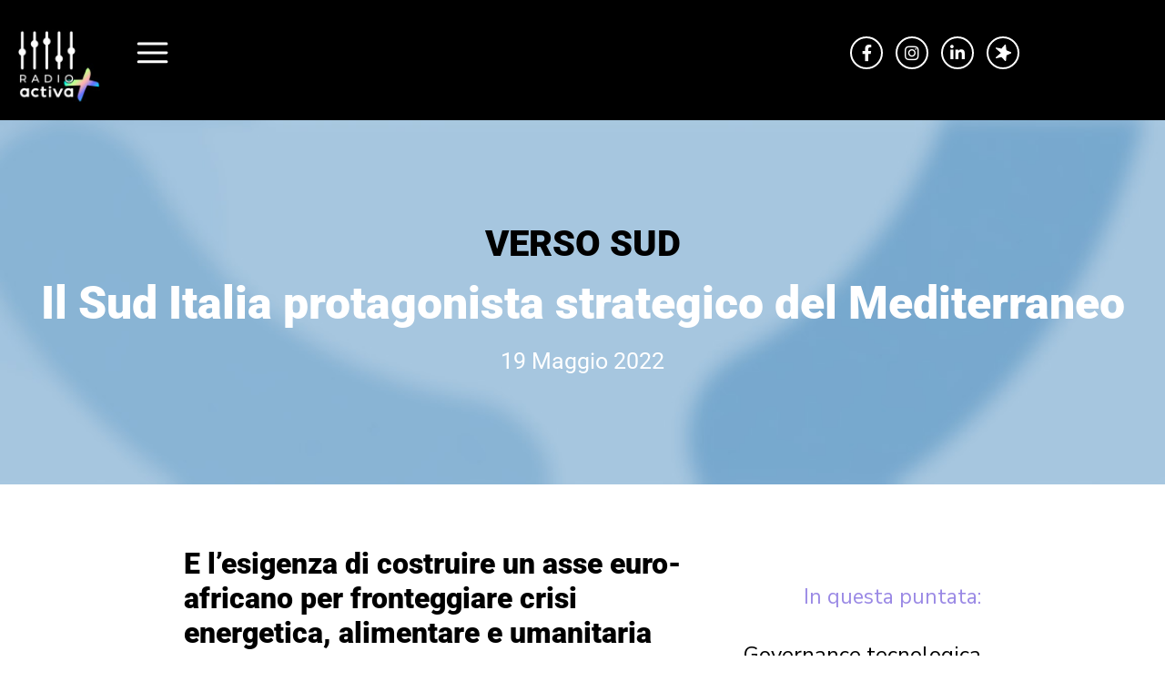

--- FILE ---
content_type: text/html; charset=UTF-8
request_url: https://www.radioactiva.it/puntata/il-sud-italia-protagonista-strategico-del-mediterraneo/
body_size: 17728
content:
    <!doctype html>
<html lang="it-IT">
    <head>
        <meta charset="UTF-8">
                <meta name="viewport" content="width=device-width, initial-scale=1">
        <link rel="stylesheet" href="https://www.radioactiva.it/wp-content/themes/radio-activa/style.css">
        <link rel="profile" href="https://gmpg.org/xfn/11">
        <meta name='robots' content='index, follow, max-image-preview:large, max-snippet:-1, max-video-preview:-1' />

	<!-- This site is optimized with the Yoast SEO plugin v26.7 - https://yoast.com/wordpress/plugins/seo/ -->
	<title>Il Sud Italia protagonista strategico del Mediterraneo - Radio Activa</title>
	<meta name="description" content="Il Sud come nuovo hub strategico energetico di un&#039;Italia protesa verso il cosiddetto Mediterraneo allargato" />
	<link rel="canonical" href="https://www.radioactiva.it/puntata/il-sud-italia-protagonista-strategico-del-mediterraneo/" />
	<meta property="og:locale" content="it_IT" />
	<meta property="og:type" content="article" />
	<meta property="og:title" content="Il Sud Italia protagonista strategico del Mediterraneo - Radio Activa" />
	<meta property="og:description" content="Il Sud come nuovo hub strategico energetico di un&#039;Italia protesa verso il cosiddetto Mediterraneo allargato" />
	<meta property="og:url" content="https://www.radioactiva.it/puntata/il-sud-italia-protagonista-strategico-del-mediterraneo/" />
	<meta property="og:site_name" content="Radio Activa" />
	<meta property="article:modified_time" content="2023-03-18T06:42:55+00:00" />
	<meta property="og:image" content="https://www.radioactiva.it/wp-content/uploads/2022/05/VersoSud-copia.jpg" />
	<meta property="og:image:width" content="800" />
	<meta property="og:image:height" content="800" />
	<meta property="og:image:type" content="image/jpeg" />
	<meta name="twitter:card" content="summary_large_image" />
	<meta name="twitter:label1" content="Tempo di lettura stimato" />
	<meta name="twitter:data1" content="1 minuto" />
	<script type="application/ld+json" class="yoast-schema-graph">{"@context":"https://schema.org","@graph":[{"@type":"WebPage","@id":"https://www.radioactiva.it/puntata/il-sud-italia-protagonista-strategico-del-mediterraneo/","url":"https://www.radioactiva.it/puntata/il-sud-italia-protagonista-strategico-del-mediterraneo/","name":"Il Sud Italia protagonista strategico del Mediterraneo - Radio Activa","isPartOf":{"@id":"https://www.radioactiva.it/#website"},"primaryImageOfPage":{"@id":"https://www.radioactiva.it/puntata/il-sud-italia-protagonista-strategico-del-mediterraneo/#primaryimage"},"image":{"@id":"https://www.radioactiva.it/puntata/il-sud-italia-protagonista-strategico-del-mediterraneo/#primaryimage"},"thumbnailUrl":"https://www.radioactiva.it/wp-content/uploads/2022/05/VersoSud-copia.jpg","datePublished":"2022-05-19T13:37:32+00:00","dateModified":"2023-03-18T06:42:55+00:00","description":"Il Sud come nuovo hub strategico energetico di un'Italia protesa verso il cosiddetto Mediterraneo allargato","breadcrumb":{"@id":"https://www.radioactiva.it/puntata/il-sud-italia-protagonista-strategico-del-mediterraneo/#breadcrumb"},"inLanguage":"it-IT","potentialAction":[{"@type":"ReadAction","target":["https://www.radioactiva.it/puntata/il-sud-italia-protagonista-strategico-del-mediterraneo/"]}]},{"@type":"ImageObject","inLanguage":"it-IT","@id":"https://www.radioactiva.it/puntata/il-sud-italia-protagonista-strategico-del-mediterraneo/#primaryimage","url":"https://www.radioactiva.it/wp-content/uploads/2022/05/VersoSud-copia.jpg","contentUrl":"https://www.radioactiva.it/wp-content/uploads/2022/05/VersoSud-copia.jpg","width":800,"height":800,"caption":"Le promesse del Forum Verso Sud - Libro Bianco -Verso Sud - Forum da Sorrento - Ambrosetti"},{"@type":"BreadcrumbList","@id":"https://www.radioactiva.it/puntata/il-sud-italia-protagonista-strategico-del-mediterraneo/#breadcrumb","itemListElement":[{"@type":"ListItem","position":1,"name":"Home","item":"https://www.radioactiva.it/"},{"@type":"ListItem","position":2,"name":"Puntate","item":"https://www.radioactiva.it/puntata/"},{"@type":"ListItem","position":3,"name":"VERSO SUD","item":"https://www.radioactiva.it/verso-sud/"},{"@type":"ListItem","position":4,"name":"Il Sud Italia protagonista strategico del Mediterraneo"}]},{"@type":"WebSite","@id":"https://www.radioactiva.it/#website","url":"https://www.radioactiva.it/","name":"Radio Activa","description":"La radio corporate del Gruppo Activa","publisher":{"@id":"https://www.radioactiva.it/#organization"},"potentialAction":[{"@type":"SearchAction","target":{"@type":"EntryPoint","urlTemplate":"https://www.radioactiva.it/?s={search_term_string}"},"query-input":{"@type":"PropertyValueSpecification","valueRequired":true,"valueName":"search_term_string"}}],"inLanguage":"it-IT"},{"@type":"Organization","@id":"https://www.radioactiva.it/#organization","name":"Radio Activa","url":"https://www.radioactiva.it/","logo":{"@type":"ImageObject","inLanguage":"it-IT","@id":"https://www.radioactiva.it/#/schema/logo/image/","url":"https://www.radioactiva.it/wp-content/uploads/2020/01/logo-radioactiva.jpeg","contentUrl":"https://www.radioactiva.it/wp-content/uploads/2020/01/logo-radioactiva.jpeg","width":96,"height":85,"caption":"Radio Activa"},"image":{"@id":"https://www.radioactiva.it/#/schema/logo/image/"}}]}</script>
	<!-- / Yoast SEO plugin. -->


<link rel='dns-prefetch' href='//cdn.iubenda.com' />
<link rel='dns-prefetch' href='//www.radioactiva.it' />
<link rel="alternate" type="application/rss+xml" title="Radio Activa &raquo; Feed" href="https://www.radioactiva.it/feed/" />
<link rel="alternate" type="application/rss+xml" title="Radio Activa &raquo; Feed dei commenti" href="https://www.radioactiva.it/comments/feed/" />
<link rel="alternate" title="oEmbed (JSON)" type="application/json+oembed" href="https://www.radioactiva.it/wp-json/oembed/1.0/embed?url=https%3A%2F%2Fwww.radioactiva.it%2Fpuntata%2Fil-sud-italia-protagonista-strategico-del-mediterraneo%2F" />
<link rel="alternate" title="oEmbed (XML)" type="text/xml+oembed" href="https://www.radioactiva.it/wp-json/oembed/1.0/embed?url=https%3A%2F%2Fwww.radioactiva.it%2Fpuntata%2Fil-sud-italia-protagonista-strategico-del-mediterraneo%2F&#038;format=xml" />
<style id='wp-img-auto-sizes-contain-inline-css'>
img:is([sizes=auto i],[sizes^="auto," i]){contain-intrinsic-size:3000px 1500px}
/*# sourceURL=wp-img-auto-sizes-contain-inline-css */
</style>
<style id='wp-emoji-styles-inline-css'>

	img.wp-smiley, img.emoji {
		display: inline !important;
		border: none !important;
		box-shadow: none !important;
		height: 1em !important;
		width: 1em !important;
		margin: 0 0.07em !important;
		vertical-align: -0.1em !important;
		background: none !important;
		padding: 0 !important;
	}
/*# sourceURL=wp-emoji-styles-inline-css */
</style>
<link rel='stylesheet' id='wp-block-library-css' href='https://www.radioactiva.it/wp-includes/css/dist/block-library/style.min.css?ver=6.9' media='all' />
<style id='global-styles-inline-css'>
:root{--wp--preset--aspect-ratio--square: 1;--wp--preset--aspect-ratio--4-3: 4/3;--wp--preset--aspect-ratio--3-4: 3/4;--wp--preset--aspect-ratio--3-2: 3/2;--wp--preset--aspect-ratio--2-3: 2/3;--wp--preset--aspect-ratio--16-9: 16/9;--wp--preset--aspect-ratio--9-16: 9/16;--wp--preset--color--black: #000000;--wp--preset--color--cyan-bluish-gray: #abb8c3;--wp--preset--color--white: #ffffff;--wp--preset--color--pale-pink: #f78da7;--wp--preset--color--vivid-red: #cf2e2e;--wp--preset--color--luminous-vivid-orange: #ff6900;--wp--preset--color--luminous-vivid-amber: #fcb900;--wp--preset--color--light-green-cyan: #7bdcb5;--wp--preset--color--vivid-green-cyan: #00d084;--wp--preset--color--pale-cyan-blue: #8ed1fc;--wp--preset--color--vivid-cyan-blue: #0693e3;--wp--preset--color--vivid-purple: #9b51e0;--wp--preset--gradient--vivid-cyan-blue-to-vivid-purple: linear-gradient(135deg,rgb(6,147,227) 0%,rgb(155,81,224) 100%);--wp--preset--gradient--light-green-cyan-to-vivid-green-cyan: linear-gradient(135deg,rgb(122,220,180) 0%,rgb(0,208,130) 100%);--wp--preset--gradient--luminous-vivid-amber-to-luminous-vivid-orange: linear-gradient(135deg,rgb(252,185,0) 0%,rgb(255,105,0) 100%);--wp--preset--gradient--luminous-vivid-orange-to-vivid-red: linear-gradient(135deg,rgb(255,105,0) 0%,rgb(207,46,46) 100%);--wp--preset--gradient--very-light-gray-to-cyan-bluish-gray: linear-gradient(135deg,rgb(238,238,238) 0%,rgb(169,184,195) 100%);--wp--preset--gradient--cool-to-warm-spectrum: linear-gradient(135deg,rgb(74,234,220) 0%,rgb(151,120,209) 20%,rgb(207,42,186) 40%,rgb(238,44,130) 60%,rgb(251,105,98) 80%,rgb(254,248,76) 100%);--wp--preset--gradient--blush-light-purple: linear-gradient(135deg,rgb(255,206,236) 0%,rgb(152,150,240) 100%);--wp--preset--gradient--blush-bordeaux: linear-gradient(135deg,rgb(254,205,165) 0%,rgb(254,45,45) 50%,rgb(107,0,62) 100%);--wp--preset--gradient--luminous-dusk: linear-gradient(135deg,rgb(255,203,112) 0%,rgb(199,81,192) 50%,rgb(65,88,208) 100%);--wp--preset--gradient--pale-ocean: linear-gradient(135deg,rgb(255,245,203) 0%,rgb(182,227,212) 50%,rgb(51,167,181) 100%);--wp--preset--gradient--electric-grass: linear-gradient(135deg,rgb(202,248,128) 0%,rgb(113,206,126) 100%);--wp--preset--gradient--midnight: linear-gradient(135deg,rgb(2,3,129) 0%,rgb(40,116,252) 100%);--wp--preset--font-size--small: 13px;--wp--preset--font-size--medium: 20px;--wp--preset--font-size--large: 36px;--wp--preset--font-size--x-large: 42px;--wp--preset--spacing--20: 0.44rem;--wp--preset--spacing--30: 0.67rem;--wp--preset--spacing--40: 1rem;--wp--preset--spacing--50: 1.5rem;--wp--preset--spacing--60: 2.25rem;--wp--preset--spacing--70: 3.38rem;--wp--preset--spacing--80: 5.06rem;--wp--preset--shadow--natural: 6px 6px 9px rgba(0, 0, 0, 0.2);--wp--preset--shadow--deep: 12px 12px 50px rgba(0, 0, 0, 0.4);--wp--preset--shadow--sharp: 6px 6px 0px rgba(0, 0, 0, 0.2);--wp--preset--shadow--outlined: 6px 6px 0px -3px rgb(255, 255, 255), 6px 6px rgb(0, 0, 0);--wp--preset--shadow--crisp: 6px 6px 0px rgb(0, 0, 0);}:root { --wp--style--global--content-size: 800px;--wp--style--global--wide-size: 1200px; }:where(body) { margin: 0; }.wp-site-blocks > .alignleft { float: left; margin-right: 2em; }.wp-site-blocks > .alignright { float: right; margin-left: 2em; }.wp-site-blocks > .aligncenter { justify-content: center; margin-left: auto; margin-right: auto; }:where(.wp-site-blocks) > * { margin-block-start: 24px; margin-block-end: 0; }:where(.wp-site-blocks) > :first-child { margin-block-start: 0; }:where(.wp-site-blocks) > :last-child { margin-block-end: 0; }:root { --wp--style--block-gap: 24px; }:root :where(.is-layout-flow) > :first-child{margin-block-start: 0;}:root :where(.is-layout-flow) > :last-child{margin-block-end: 0;}:root :where(.is-layout-flow) > *{margin-block-start: 24px;margin-block-end: 0;}:root :where(.is-layout-constrained) > :first-child{margin-block-start: 0;}:root :where(.is-layout-constrained) > :last-child{margin-block-end: 0;}:root :where(.is-layout-constrained) > *{margin-block-start: 24px;margin-block-end: 0;}:root :where(.is-layout-flex){gap: 24px;}:root :where(.is-layout-grid){gap: 24px;}.is-layout-flow > .alignleft{float: left;margin-inline-start: 0;margin-inline-end: 2em;}.is-layout-flow > .alignright{float: right;margin-inline-start: 2em;margin-inline-end: 0;}.is-layout-flow > .aligncenter{margin-left: auto !important;margin-right: auto !important;}.is-layout-constrained > .alignleft{float: left;margin-inline-start: 0;margin-inline-end: 2em;}.is-layout-constrained > .alignright{float: right;margin-inline-start: 2em;margin-inline-end: 0;}.is-layout-constrained > .aligncenter{margin-left: auto !important;margin-right: auto !important;}.is-layout-constrained > :where(:not(.alignleft):not(.alignright):not(.alignfull)){max-width: var(--wp--style--global--content-size);margin-left: auto !important;margin-right: auto !important;}.is-layout-constrained > .alignwide{max-width: var(--wp--style--global--wide-size);}body .is-layout-flex{display: flex;}.is-layout-flex{flex-wrap: wrap;align-items: center;}.is-layout-flex > :is(*, div){margin: 0;}body .is-layout-grid{display: grid;}.is-layout-grid > :is(*, div){margin: 0;}body{padding-top: 0px;padding-right: 0px;padding-bottom: 0px;padding-left: 0px;}a:where(:not(.wp-element-button)){text-decoration: underline;}:root :where(.wp-element-button, .wp-block-button__link){background-color: #32373c;border-width: 0;color: #fff;font-family: inherit;font-size: inherit;font-style: inherit;font-weight: inherit;letter-spacing: inherit;line-height: inherit;padding-top: calc(0.667em + 2px);padding-right: calc(1.333em + 2px);padding-bottom: calc(0.667em + 2px);padding-left: calc(1.333em + 2px);text-decoration: none;text-transform: inherit;}.has-black-color{color: var(--wp--preset--color--black) !important;}.has-cyan-bluish-gray-color{color: var(--wp--preset--color--cyan-bluish-gray) !important;}.has-white-color{color: var(--wp--preset--color--white) !important;}.has-pale-pink-color{color: var(--wp--preset--color--pale-pink) !important;}.has-vivid-red-color{color: var(--wp--preset--color--vivid-red) !important;}.has-luminous-vivid-orange-color{color: var(--wp--preset--color--luminous-vivid-orange) !important;}.has-luminous-vivid-amber-color{color: var(--wp--preset--color--luminous-vivid-amber) !important;}.has-light-green-cyan-color{color: var(--wp--preset--color--light-green-cyan) !important;}.has-vivid-green-cyan-color{color: var(--wp--preset--color--vivid-green-cyan) !important;}.has-pale-cyan-blue-color{color: var(--wp--preset--color--pale-cyan-blue) !important;}.has-vivid-cyan-blue-color{color: var(--wp--preset--color--vivid-cyan-blue) !important;}.has-vivid-purple-color{color: var(--wp--preset--color--vivid-purple) !important;}.has-black-background-color{background-color: var(--wp--preset--color--black) !important;}.has-cyan-bluish-gray-background-color{background-color: var(--wp--preset--color--cyan-bluish-gray) !important;}.has-white-background-color{background-color: var(--wp--preset--color--white) !important;}.has-pale-pink-background-color{background-color: var(--wp--preset--color--pale-pink) !important;}.has-vivid-red-background-color{background-color: var(--wp--preset--color--vivid-red) !important;}.has-luminous-vivid-orange-background-color{background-color: var(--wp--preset--color--luminous-vivid-orange) !important;}.has-luminous-vivid-amber-background-color{background-color: var(--wp--preset--color--luminous-vivid-amber) !important;}.has-light-green-cyan-background-color{background-color: var(--wp--preset--color--light-green-cyan) !important;}.has-vivid-green-cyan-background-color{background-color: var(--wp--preset--color--vivid-green-cyan) !important;}.has-pale-cyan-blue-background-color{background-color: var(--wp--preset--color--pale-cyan-blue) !important;}.has-vivid-cyan-blue-background-color{background-color: var(--wp--preset--color--vivid-cyan-blue) !important;}.has-vivid-purple-background-color{background-color: var(--wp--preset--color--vivid-purple) !important;}.has-black-border-color{border-color: var(--wp--preset--color--black) !important;}.has-cyan-bluish-gray-border-color{border-color: var(--wp--preset--color--cyan-bluish-gray) !important;}.has-white-border-color{border-color: var(--wp--preset--color--white) !important;}.has-pale-pink-border-color{border-color: var(--wp--preset--color--pale-pink) !important;}.has-vivid-red-border-color{border-color: var(--wp--preset--color--vivid-red) !important;}.has-luminous-vivid-orange-border-color{border-color: var(--wp--preset--color--luminous-vivid-orange) !important;}.has-luminous-vivid-amber-border-color{border-color: var(--wp--preset--color--luminous-vivid-amber) !important;}.has-light-green-cyan-border-color{border-color: var(--wp--preset--color--light-green-cyan) !important;}.has-vivid-green-cyan-border-color{border-color: var(--wp--preset--color--vivid-green-cyan) !important;}.has-pale-cyan-blue-border-color{border-color: var(--wp--preset--color--pale-cyan-blue) !important;}.has-vivid-cyan-blue-border-color{border-color: var(--wp--preset--color--vivid-cyan-blue) !important;}.has-vivid-purple-border-color{border-color: var(--wp--preset--color--vivid-purple) !important;}.has-vivid-cyan-blue-to-vivid-purple-gradient-background{background: var(--wp--preset--gradient--vivid-cyan-blue-to-vivid-purple) !important;}.has-light-green-cyan-to-vivid-green-cyan-gradient-background{background: var(--wp--preset--gradient--light-green-cyan-to-vivid-green-cyan) !important;}.has-luminous-vivid-amber-to-luminous-vivid-orange-gradient-background{background: var(--wp--preset--gradient--luminous-vivid-amber-to-luminous-vivid-orange) !important;}.has-luminous-vivid-orange-to-vivid-red-gradient-background{background: var(--wp--preset--gradient--luminous-vivid-orange-to-vivid-red) !important;}.has-very-light-gray-to-cyan-bluish-gray-gradient-background{background: var(--wp--preset--gradient--very-light-gray-to-cyan-bluish-gray) !important;}.has-cool-to-warm-spectrum-gradient-background{background: var(--wp--preset--gradient--cool-to-warm-spectrum) !important;}.has-blush-light-purple-gradient-background{background: var(--wp--preset--gradient--blush-light-purple) !important;}.has-blush-bordeaux-gradient-background{background: var(--wp--preset--gradient--blush-bordeaux) !important;}.has-luminous-dusk-gradient-background{background: var(--wp--preset--gradient--luminous-dusk) !important;}.has-pale-ocean-gradient-background{background: var(--wp--preset--gradient--pale-ocean) !important;}.has-electric-grass-gradient-background{background: var(--wp--preset--gradient--electric-grass) !important;}.has-midnight-gradient-background{background: var(--wp--preset--gradient--midnight) !important;}.has-small-font-size{font-size: var(--wp--preset--font-size--small) !important;}.has-medium-font-size{font-size: var(--wp--preset--font-size--medium) !important;}.has-large-font-size{font-size: var(--wp--preset--font-size--large) !important;}.has-x-large-font-size{font-size: var(--wp--preset--font-size--x-large) !important;}
:root :where(.wp-block-pullquote){font-size: 1.5em;line-height: 1.6;}
/*# sourceURL=global-styles-inline-css */
</style>
<link rel='stylesheet' id='searchandfilter-css' href='https://www.radioactiva.it/wp-content/plugins/search-filter/style.css?ver=1' media='all' />
<link rel='stylesheet' id='search-filter-plugin-styles-css' href='https://www.radioactiva.it/wp-content/plugins/search-filter-pro/public/assets/css/search-filter.min.css?ver=2.5.21' media='all' />
<link rel='stylesheet' id='swiper-css' href='https://www.radioactiva.it/wp-content/plugins/elementor/assets/lib/swiper/v8/css/swiper.min.css?ver=8.4.5' media='all' />
<link rel='stylesheet' id='hello-elementor-css' href='https://www.radioactiva.it/wp-content/themes/hello-elementor/assets/css/reset.css?ver=3.4.4' media='all' />
<link rel='stylesheet' id='hello-elementor-theme-style-css' href='https://www.radioactiva.it/wp-content/themes/hello-elementor/assets/css/theme.css?ver=3.4.4' media='all' />
<link rel='stylesheet' id='hello-elementor-header-footer-css' href='https://www.radioactiva.it/wp-content/themes/hello-elementor/assets/css/header-footer.css?ver=3.4.4' media='all' />
<link rel='stylesheet' id='elementor-frontend-css' href='https://www.radioactiva.it/wp-content/plugins/elementor/assets/css/frontend.min.css?ver=3.34.1' media='all' />
<style id='elementor-frontend-inline-css'>
.elementor-5996 .elementor-element.elementor-element-4bb2422f:not(.elementor-motion-effects-element-type-background), .elementor-5996 .elementor-element.elementor-element-4bb2422f > .elementor-motion-effects-container > .elementor-motion-effects-layer{background-image:url("https://www.radioactiva.it/wp-content/uploads/2022/05/VersoSud_header-copia.jpg");}
/*# sourceURL=elementor-frontend-inline-css */
</style>
<link rel='stylesheet' id='widget-image-css' href='https://www.radioactiva.it/wp-content/plugins/elementor/assets/css/widget-image.min.css?ver=3.34.1' media='all' />
<link rel='stylesheet' id='widget-social-icons-css' href='https://www.radioactiva.it/wp-content/plugins/elementor/assets/css/widget-social-icons.min.css?ver=3.34.1' media='all' />
<link rel='stylesheet' id='e-apple-webkit-css' href='https://www.radioactiva.it/wp-content/plugins/elementor/assets/css/conditionals/apple-webkit.min.css?ver=3.34.1' media='all' />
<link rel='stylesheet' id='e-sticky-css' href='https://www.radioactiva.it/wp-content/plugins/elementor-pro/assets/css/modules/sticky.min.css?ver=3.34.0' media='all' />
<link rel='stylesheet' id='e-animation-fadeIn-css' href='https://www.radioactiva.it/wp-content/plugins/elementor/assets/lib/animations/styles/fadeIn.min.css?ver=3.34.1' media='all' />
<link rel='stylesheet' id='widget-heading-css' href='https://www.radioactiva.it/wp-content/plugins/elementor/assets/css/widget-heading.min.css?ver=3.34.1' media='all' />
<link rel='stylesheet' id='widget-post-info-css' href='https://www.radioactiva.it/wp-content/plugins/elementor-pro/assets/css/widget-post-info.min.css?ver=3.34.0' media='all' />
<link rel='stylesheet' id='widget-icon-list-css' href='https://www.radioactiva.it/wp-content/plugins/elementor/assets/css/widget-icon-list.min.css?ver=3.34.1' media='all' />
<link rel='stylesheet' id='elementor-icons-shared-0-css' href='https://www.radioactiva.it/wp-content/plugins/elementor/assets/lib/font-awesome/css/fontawesome.min.css?ver=5.15.3' media='all' />
<link rel='stylesheet' id='elementor-icons-fa-regular-css' href='https://www.radioactiva.it/wp-content/plugins/elementor/assets/lib/font-awesome/css/regular.min.css?ver=5.15.3' media='all' />
<link rel='stylesheet' id='elementor-icons-fa-solid-css' href='https://www.radioactiva.it/wp-content/plugins/elementor/assets/lib/font-awesome/css/solid.min.css?ver=5.15.3' media='all' />
<link rel='stylesheet' id='widget-spacer-css' href='https://www.radioactiva.it/wp-content/plugins/elementor/assets/css/widget-spacer.min.css?ver=3.34.1' media='all' />
<link rel='stylesheet' id='widget-share-buttons-css' href='https://www.radioactiva.it/wp-content/plugins/elementor-pro/assets/css/widget-share-buttons.min.css?ver=3.34.0' media='all' />
<link rel='stylesheet' id='elementor-icons-fa-brands-css' href='https://www.radioactiva.it/wp-content/plugins/elementor/assets/lib/font-awesome/css/brands.min.css?ver=5.15.3' media='all' />
<link rel='stylesheet' id='widget-nav-menu-css' href='https://www.radioactiva.it/wp-content/plugins/elementor-pro/assets/css/widget-nav-menu.min.css?ver=3.34.0' media='all' />
<link rel='stylesheet' id='e-popup-css' href='https://www.radioactiva.it/wp-content/plugins/elementor-pro/assets/css/conditionals/popup.min.css?ver=3.34.0' media='all' />
<link rel='stylesheet' id='elementor-icons-css' href='https://www.radioactiva.it/wp-content/plugins/elementor/assets/lib/eicons/css/elementor-icons.min.css?ver=5.45.0' media='all' />
<link rel='stylesheet' id='elementor-post-13452-css' href='https://www.radioactiva.it/wp-content/uploads/elementor/css/post-13452.css?ver=1768476706' media='all' />
<link rel='stylesheet' id='lae-animate-css' href='https://www.radioactiva.it/wp-content/plugins/addons-for-elementor/assets/css/lib/animate.css?ver=9.0' media='all' />
<link rel='stylesheet' id='lae-sliders-styles-css' href='https://www.radioactiva.it/wp-content/plugins/addons-for-elementor/assets/css/lib/sliders.min.css?ver=9.0' media='all' />
<link rel='stylesheet' id='lae-icomoon-styles-css' href='https://www.radioactiva.it/wp-content/plugins/addons-for-elementor/assets/css/icomoon.css?ver=9.0' media='all' />
<link rel='stylesheet' id='lae-frontend-styles-css' href='https://www.radioactiva.it/wp-content/plugins/addons-for-elementor/assets/css/lae-frontend.css?ver=9.0' media='all' />
<link rel='stylesheet' id='lae-grid-styles-css' href='https://www.radioactiva.it/wp-content/plugins/addons-for-elementor/assets/css/lae-grid.css?ver=9.0' media='all' />
<link rel='stylesheet' id='lae-widgets-styles-css' href='https://www.radioactiva.it/wp-content/plugins/addons-for-elementor/assets/css/widgets/lae-widgets.min.css?ver=9.0' media='all' />
<link rel='stylesheet' id='elementor-post-5965-css' href='https://www.radioactiva.it/wp-content/uploads/elementor/css/post-5965.css?ver=1768476707' media='all' />
<link rel='stylesheet' id='elementor-post-5974-css' href='https://www.radioactiva.it/wp-content/uploads/elementor/css/post-5974.css?ver=1768476707' media='all' />
<link rel='stylesheet' id='elementor-post-5996-css' href='https://www.radioactiva.it/wp-content/uploads/elementor/css/post-5996.css?ver=1768477125' media='all' />
<link rel='stylesheet' id='elementor-post-611-css' href='https://www.radioactiva.it/wp-content/uploads/elementor/css/post-611.css?ver=1768476707' media='all' />
<link rel='stylesheet' id='wp-pagenavi-css' href='https://www.radioactiva.it/wp-content/plugins/wp-pagenavi/pagenavi-css.css?ver=2.70' media='all' />
<link rel='stylesheet' id='elementor-gf-local-roboto-css' href='https://www.radioactiva.it/wp-content/uploads/elementor/google-fonts/css/roboto.css?ver=1752850116' media='all' />
<link rel='stylesheet' id='elementor-gf-local-robotoslab-css' href='https://www.radioactiva.it/wp-content/uploads/elementor/google-fonts/css/robotoslab.css?ver=1752850119' media='all' />

<script  type="text/javascript" class=" _iub_cs_skip" id="iubenda-head-inline-scripts-0">
var _iub = _iub || [];
_iub.csConfiguration = {"askConsentAtCookiePolicyUpdate":true,"consentOnContinuedBrowsing":false,"countryDetection":true,"floatingPreferencesButtonDisplay":"bottom-right","gdprAppliesGlobally":false,"invalidateConsentWithoutLog":true,"perPurposeConsent":true,"siteId":2594810,"whitelabel":false,"cookiePolicyId":25965088,"lang":"it", "banner":{ "acceptButtonColor":"#9A89E5","acceptButtonDisplay":true,"closeButtonRejects":true,"customizeButtonColor":"#9A89E5","customizeButtonDisplay":true,"explicitWithdrawal":true,"listPurposes":true,"position":"float-top-center" }};

//# sourceURL=iubenda-head-inline-scripts-0
</script>
<script  type="text/javascript" charset="UTF-8" async="" class=" _iub_cs_skip" src="//cdn.iubenda.com/cs/iubenda_cs.js?ver=3.12.5" id="iubenda-head-scripts-0-js"></script>
<script src="https://www.radioactiva.it/wp-includes/js/jquery/jquery.min.js?ver=3.7.1" id="jquery-core-js"></script>
<script src="https://www.radioactiva.it/wp-includes/js/jquery/jquery-migrate.min.js?ver=3.4.1" id="jquery-migrate-js"></script>
<script id="search-filter-elementor-js-extra">
var SFE_DATA = {"ajax_url":"https://www.radioactiva.it/wp-admin/admin-ajax.php","home_url":"https://www.radioactiva.it/"};
//# sourceURL=search-filter-elementor-js-extra
</script>
<script src="https://www.radioactiva.it/wp-content/plugins/search-filter-elementor/assets/v2/js/search-filter-elementor.js?ver=1.3.4" id="search-filter-elementor-js"></script>
<script id="search-filter-plugin-build-js-extra">
var SF_LDATA = {"ajax_url":"https://www.radioactiva.it/wp-admin/admin-ajax.php","home_url":"https://www.radioactiva.it/","extensions":["search-filter-elementor"]};
//# sourceURL=search-filter-plugin-build-js-extra
</script>
<script src="https://www.radioactiva.it/wp-content/plugins/search-filter-pro/public/assets/js/search-filter-build.min.js?ver=2.5.21" id="search-filter-plugin-build-js"></script>
<script src="https://www.radioactiva.it/wp-content/plugins/search-filter-pro/public/assets/js/chosen.jquery.min.js?ver=2.5.21" id="search-filter-plugin-chosen-js"></script>
<link rel="https://api.w.org/" href="https://www.radioactiva.it/wp-json/" /><link rel="alternate" title="JSON" type="application/json" href="https://www.radioactiva.it/wp-json/wp/v2/puntata/5760" /><link rel="EditURI" type="application/rsd+xml" title="RSD" href="https://www.radioactiva.it/xmlrpc.php?rsd" />
<meta name="generator" content="WordPress 6.9" />
<link rel='shortlink' href='https://www.radioactiva.it/?p=5760' />
        <script type="text/javascript">
            ( function () {
                window.lae_fs = { can_use_premium_code: false};
            } )();
        </script>
        <!-- start Simple Custom CSS and JS -->
<script>
 

var $ = jQuery.noConflict();
   $(document).ready(function() {
            $(window).scroll(function () {
                setSticky();
            });
         });
    
    
    function setSticky(){
        var pos = $(window).scrollTop();
        if( pos >10 ){
            $('#sticky_nav').css({ position: "fixed", backgroundColor : "#fff"});
        }else{
          
            $('#sticky_nav').css({ position: "absolute", backgroundColor : "transparent"});
        }
    }

$('#popular_tracks > div').hover( function(){
	$(this).hide();
  $(this).find('.play img').attr('src','second.jpg');
});</script>
<!-- end Simple Custom CSS and JS -->
<!-- start Simple Custom CSS and JS -->
<style>
</style>
<!-- end Simple Custom CSS and JS -->

		<!-- GA Google Analytics @ https://m0n.co/ga -->
		<script async src="https://www.googletagmanager.com/gtag/js?id=G-67YJM3N7LC"></script>
		<script>
			window.dataLayer = window.dataLayer || [];
			function gtag(){dataLayer.push(arguments);}
			gtag('js', new Date());
			gtag('config', 'G-67YJM3N7LC');
		</script>

	<meta name="generator" content="Elementor 3.34.1; features: additional_custom_breakpoints; settings: css_print_method-external, google_font-enabled, font_display-auto">
			<style>
				.e-con.e-parent:nth-of-type(n+4):not(.e-lazyloaded):not(.e-no-lazyload),
				.e-con.e-parent:nth-of-type(n+4):not(.e-lazyloaded):not(.e-no-lazyload) * {
					background-image: none !important;
				}
				@media screen and (max-height: 1024px) {
					.e-con.e-parent:nth-of-type(n+3):not(.e-lazyloaded):not(.e-no-lazyload),
					.e-con.e-parent:nth-of-type(n+3):not(.e-lazyloaded):not(.e-no-lazyload) * {
						background-image: none !important;
					}
				}
				@media screen and (max-height: 640px) {
					.e-con.e-parent:nth-of-type(n+2):not(.e-lazyloaded):not(.e-no-lazyload),
					.e-con.e-parent:nth-of-type(n+2):not(.e-lazyloaded):not(.e-no-lazyload) * {
						background-image: none !important;
					}
				}
			</style>
			<link rel="icon" href="https://www.radioactiva.it/wp-content/uploads/2020/01/cropped-LogoRadioActivaPlus_Black_-1-32x32.png" sizes="32x32" />
<link rel="icon" href="https://www.radioactiva.it/wp-content/uploads/2020/01/cropped-LogoRadioActivaPlus_Black_-1-192x192.png" sizes="192x192" />
<link rel="apple-touch-icon" href="https://www.radioactiva.it/wp-content/uploads/2020/01/cropped-LogoRadioActivaPlus_Black_-1-180x180.png" />
<meta name="msapplication-TileImage" content="https://www.radioactiva.it/wp-content/uploads/2020/01/cropped-LogoRadioActivaPlus_Black_-1-270x270.png" />
		<style id="wp-custom-css">
			a{
	color: #FD7334;
}		</style>
		

    </head>
<body data-rsssl=1 class="wp-singular puntata-template-default single single-puntata postid-5760 wp-custom-logo wp-embed-responsive wp-theme-hello-elementor wp-child-theme-radio-activa hello-elementor-default elementor-default elementor-kit-13452 elementor-page-2093 elementor-page-1264 elementor-page-5996">

		<header data-elementor-type="header" data-elementor-id="5965" class="elementor elementor-5965 elementor-location-header" data-elementor-post-type="elementor_library">
					<section class="elementor-section elementor-top-section elementor-element elementor-element-6a21b04d abs_p elementor-section-boxed elementor-section-height-default elementor-section-height-default elementor-invisible" data-id="6a21b04d" data-element_type="section" id="sticky" data-settings="{&quot;sticky&quot;:&quot;top&quot;,&quot;sticky_on&quot;:[&quot;desktop&quot;,&quot;tablet&quot;],&quot;animation&quot;:&quot;fadeIn&quot;,&quot;sticky_offset&quot;:0,&quot;sticky_effects_offset&quot;:0,&quot;sticky_anchor_link_offset&quot;:0}">
						<div class="elementor-container elementor-column-gap-default">
					<div class="elementor-column elementor-col-50 elementor-top-column elementor-element elementor-element-47f9be26" data-id="47f9be26" data-element_type="column">
			<div class="elementor-widget-wrap elementor-element-populated">
						<section class="elementor-section elementor-inner-section elementor-element elementor-element-5e8ca850 elementor-section-boxed elementor-section-height-default elementor-section-height-default" data-id="5e8ca850" data-element_type="section">
						<div class="elementor-container elementor-column-gap-default">
					<div class="elementor-column elementor-col-50 elementor-inner-column elementor-element elementor-element-5140582" data-id="5140582" data-element_type="column">
			<div class="elementor-widget-wrap elementor-element-populated">
						<div class="elementor-element elementor-element-1f7cd5d6 elementor-widget elementor-widget-theme-site-logo elementor-widget-image" data-id="1f7cd5d6" data-element_type="widget" data-widget_type="theme-site-logo.default">
				<div class="elementor-widget-container">
											<a href="https://www.radioactiva.it">
			<img width="96" height="85" src="https://www.radioactiva.it/wp-content/uploads/2020/01/logo-radioactiva.jpeg" class="attachment-full size-full wp-image-5988" alt="" />				</a>
											</div>
				</div>
					</div>
		</div>
				<div class="elementor-column elementor-col-50 elementor-inner-column elementor-element elementor-element-2d4cfa9c" data-id="2d4cfa9c" data-element_type="column">
			<div class="elementor-widget-wrap elementor-element-populated">
						<div class="elementor-element elementor-element-a3ff430 elementor-align-left elementor-hidden-phone elementor-widget elementor-widget-button" data-id="a3ff430" data-element_type="widget" data-widget_type="button.default">
				<div class="elementor-widget-container">
									<div class="elementor-button-wrapper">
					<a class="elementor-button elementor-button-link elementor-size-xs" href="#elementor-action%3Aaction%3Dpopup%3Aopen%26settings%3DeyJpZCI6IjYxMSIsInRvZ2dsZSI6dHJ1ZX0%3D">
						<span class="elementor-button-content-wrapper">
						<span class="elementor-button-icon">
				<svg xmlns="http://www.w3.org/2000/svg" xmlns:xlink="http://www.w3.org/1999/xlink" id="Livello_2" x="0px" y="0px" viewBox="0 0 100 100" style="enable-background:new 0 0 100 100;" xml:space="preserve"><style type="text/css">			.st0{fill:none;stroke:#3B444D;stroke-width:4;stroke-linecap:round;stroke-linejoin:round;stroke-miterlimit:10;enable-background:new    ;}</style><line class="st0" x1="29.2" y1="36.9" x2="69.6" y2="36.9"></line><line class="st0" x1="29.2" y1="49.9" x2="69.6" y2="49.9"></line><line class="st0" x1="29.2" y1="62.9" x2="69.6" y2="62.9"></line></svg>			</span>
								</span>
					</a>
				</div>
								</div>
				</div>
					</div>
		</div>
					</div>
		</section>
					</div>
		</div>
				<div class="elementor-column elementor-col-50 elementor-top-column elementor-element elementor-element-6031a138" data-id="6031a138" data-element_type="column">
			<div class="elementor-widget-wrap elementor-element-populated">
						<section class="elementor-section elementor-inner-section elementor-element elementor-element-272dfc16 elementor-section-boxed elementor-section-height-default elementor-section-height-default" data-id="272dfc16" data-element_type="section">
						<div class="elementor-container elementor-column-gap-default">
					<div class="elementor-column elementor-col-100 elementor-inner-column elementor-element elementor-element-cba2987" data-id="cba2987" data-element_type="column">
			<div class="elementor-widget-wrap elementor-element-populated">
						<div class="elementor-element elementor-element-40a47c78 elementor-shape-circle e-grid-align-right elementor-hidden-phone elementor-grid-0 elementor-widget elementor-widget-social-icons" data-id="40a47c78" data-element_type="widget" data-widget_type="social-icons.default">
				<div class="elementor-widget-container">
							<div class="elementor-social-icons-wrapper elementor-grid" role="list">
							<span class="elementor-grid-item" role="listitem">
					<a class="elementor-icon elementor-social-icon elementor-social-icon-facebook-f elementor-repeater-item-5903253" href="https://www.facebook.com/radioactivaplus" target="_blank">
						<span class="elementor-screen-only">Facebook-f</span>
						<i aria-hidden="true" class="fab fa-facebook-f"></i>					</a>
				</span>
							<span class="elementor-grid-item" role="listitem">
					<a class="elementor-icon elementor-social-icon elementor-social-icon-instagram elementor-repeater-item-af96776" href="https://www.instagram.com/radioactivaplus/" target="_blank">
						<span class="elementor-screen-only">Instagram</span>
						<i aria-hidden="true" class="fab fa-instagram"></i>					</a>
				</span>
							<span class="elementor-grid-item" role="listitem">
					<a class="elementor-icon elementor-social-icon elementor-social-icon-linkedin-in elementor-repeater-item-87cbb67" href="https://www.linkedin.com/company/radioactiva/?originalSubdomain=it" target="_blank">
						<span class="elementor-screen-only">Linkedin-in</span>
						<i aria-hidden="true" class="fab fa-linkedin-in"></i>					</a>
				</span>
							<span class="elementor-grid-item" role="listitem">
					<a class="elementor-icon elementor-social-icon elementor-social-icon- elementor-repeater-item-cf35e94" href="https://www.spreaker.com/user/webradioactiva" target="_blank">
						<span class="elementor-screen-only"></span>
						<svg xmlns="http://www.w3.org/2000/svg" xmlns:xlink="http://www.w3.org/1999/xlink" id="Livello_1" x="0px" y="0px" viewBox="0 0 56.7 56.7" style="enable-background:new 0 0 56.7 56.7;" xml:space="preserve"><style type="text/css">	.st0{fill:#FFFFFF;}</style><path class="st0" d="M36.1,1.7L23.6,16.1L4.9,12.2l19.3,16.4L5.2,45.2L24,40.7L36.8,55l1.6-19.1l17.5-7.7l-17.7-7.3L36.1,1.7  L36.1,1.7L36.1,1.7z"></path></svg>					</a>
				</span>
					</div>
						</div>
				</div>
				<div class="elementor-element elementor-element-6e3ef528 elementor-align-left elementor-mobile-align-right elementor-hidden-desktop elementor-hidden-tablet elementor-widget elementor-widget-button" data-id="6e3ef528" data-element_type="widget" data-widget_type="button.default">
				<div class="elementor-widget-container">
									<div class="elementor-button-wrapper">
					<a class="elementor-button elementor-button-link elementor-size-xs" href="#elementor-action%3Aaction%3Dpopup%3Aopen%26settings%3DeyJpZCI6IjYxMSIsInRvZ2dsZSI6dHJ1ZX0%3D">
						<span class="elementor-button-content-wrapper">
						<span class="elementor-button-icon">
				<svg xmlns="http://www.w3.org/2000/svg" xmlns:xlink="http://www.w3.org/1999/xlink" id="Livello_2" x="0px" y="0px" viewBox="0 0 100 100" style="enable-background:new 0 0 100 100;" xml:space="preserve"><style type="text/css">			.st0{fill:none;stroke:#3B444D;stroke-width:4;stroke-linecap:round;stroke-linejoin:round;stroke-miterlimit:10;enable-background:new    ;}</style><line class="st0" x1="29.2" y1="36.9" x2="69.6" y2="36.9"></line><line class="st0" x1="29.2" y1="49.9" x2="69.6" y2="49.9"></line><line class="st0" x1="29.2" y1="62.9" x2="69.6" y2="62.9"></line></svg>			</span>
								</span>
					</a>
				</div>
								</div>
				</div>
					</div>
		</div>
					</div>
		</section>
					</div>
		</div>
					</div>
		</section>
				</header>
				<div data-elementor-type="single" data-elementor-id="5996" class="elementor elementor-5996 elementor-location-single post-5760 puntata type-puntata status-publish has-post-thumbnail hentry category-verso-sud tag-governance-tecnologica tag-politica-innovazione" data-elementor-post-type="elementor_library">
					<section class="elementor-section elementor-top-section elementor-element elementor-element-4bb2422f elementor-section-full_width elementor-section-content-middle elementor-section-height-min-height elementor-section-height-default elementor-section-items-middle" data-id="4bb2422f" data-element_type="section" id="header-puntata" data-settings="{&quot;background_background&quot;:&quot;classic&quot;}">
						<div class="elementor-container elementor-column-gap-default">
					<div class="elementor-column elementor-col-100 elementor-top-column elementor-element elementor-element-22d4c910" data-id="22d4c910" data-element_type="column" data-settings="{&quot;background_background&quot;:&quot;classic&quot;}">
			<div class="elementor-widget-wrap elementor-element-populated">
						<div class="elementor-element elementor-element-5a850c53 elementor-widget elementor-widget-heading" data-id="5a850c53" data-element_type="widget" data-widget_type="heading.default">
				<div class="elementor-widget-container">
					<h2 class="elementor-heading-title elementor-size-default"><span>VERSO SUD</span></h2>				</div>
				</div>
				<div class="elementor-element elementor-element-621a02e1 elementor-widget elementor-widget-theme-post-title elementor-page-title elementor-widget-heading" data-id="621a02e1" data-element_type="widget" data-widget_type="theme-post-title.default">
				<div class="elementor-widget-container">
					<h1 class="elementor-heading-title elementor-size-default">Il Sud Italia protagonista strategico del Mediterraneo</h1>				</div>
				</div>
				<div class="elementor-element elementor-element-238f582a elementor-align-center elementor-widget elementor-widget-post-info" data-id="238f582a" data-element_type="widget" data-widget_type="post-info.default">
				<div class="elementor-widget-container">
							<ul class="elementor-inline-items elementor-icon-list-items elementor-post-info">
								<li class="elementor-icon-list-item elementor-repeater-item-e9035f1 elementor-inline-item" itemprop="datePublished">
													<span class="elementor-icon-list-text elementor-post-info__item elementor-post-info__item--type-date">
										<time> 19 Maggio 2022</time>					</span>
								</li>
				</ul>
						</div>
				</div>
					</div>
		</div>
					</div>
		</section>
				<section class="elementor-section elementor-top-section elementor-element elementor-element-3f64d16e elementor-section-full_width elementor-section-height-default elementor-section-height-default" data-id="3f64d16e" data-element_type="section">
						<div class="elementor-container elementor-column-gap-default">
					<div class="elementor-column elementor-col-100 elementor-top-column elementor-element elementor-element-3bea1285" data-id="3bea1285" data-element_type="column">
			<div class="elementor-widget-wrap elementor-element-populated">
						<div class="elementor-element elementor-element-bd6f16d elementor-widget elementor-widget-spacer" data-id="bd6f16d" data-element_type="widget" data-widget_type="spacer.default">
				<div class="elementor-widget-container">
							<div class="elementor-spacer">
			<div class="elementor-spacer-inner"></div>
		</div>
						</div>
				</div>
					</div>
		</div>
					</div>
		</section>
				<section class="elementor-section elementor-top-section elementor-element elementor-element-4d1e9d89 elementor-section-full_width elementor-section-height-default elementor-section-height-default" data-id="4d1e9d89" data-element_type="section">
						<div class="elementor-container elementor-column-gap-default">
					<div class="elementor-column elementor-col-66 elementor-top-column elementor-element elementor-element-b69a3d3" data-id="b69a3d3" data-element_type="column">
			<div class="elementor-widget-wrap elementor-element-populated">
						<div class="elementor-element elementor-element-2b52cca8 elementor-widget elementor-widget-theme-post-content" data-id="2b52cca8" data-element_type="widget" data-widget_type="theme-post-content.default">
				<div class="elementor-widget-container">
					<h2><strong>E l&#8217;esigenza di costruire un asse euro-africano per fronteggiare crisi energetica, alimentare e umanitaria</strong></h2>
<p>&nbsp;</p>
<p>&nbsp;</p>
<p><em>&#8220;Without investments, there are no jobs. Without jobs, there&#8217;s no growth. Without growth, there&#8217;s no future&#8221;</em>. È il mantra di <a href="https://www.ambrosetti.eu/"><strong>The European House &#8211; Ambrosetti, primo Think Tank privato in Italia e tra i primi 10 in Europa</strong></a> per l&#8217;ottavo anno consecutivo.</p>
<p><strong>Il Forum Verso Sud di Sorrento, &#8220;la Cernobbio del Sud&#8221;</strong> di cui si è molto parlato negli ultimi giorni, è stato voluto da <a href="https://www.ministroperilsud.gov.it/it/"><strong>Mara Carfagna, Ministra per il Sud e la Coesione territoriale, </strong></a>e organizzato proprio da The European House &#8211; Ambrosetti, con il supporto di Agenzia per la Coesione Territoriale, Gruppo FS Italiane, Intesa Sanpaolo, Gruppo MSC, Adler e Mediocredito Centrale. Obiettivo dell&#8217;iniziativa <strong>la creazione di una</strong> <strong>piattaforma pubblico-privata a carattere internazionale che riunisse imprese, istituzioni, rappresentanti dell&#8217;accademia e della Ricerca, per costruire, valorizzare e comunicare una nuova idea di meridione e di Paese</strong>. Con le parole della Ministra Carfagna, infatti, &#8220;Il Sud è l&#8217;area del Paese che può e deve dare di più, cambiando il suo destino di periferia e diventando centro&#8221;.</p>
<p>&nbsp;</p>
<p>&nbsp;</p>
<p><strong>Ascolta anche: <a href="https://www.radioactiva.it/puntata/verso-sud/">Verso Sud, le dichiarazioni dei protagonisti</a></strong></p>
<p>&nbsp;</p>
<p>&nbsp;</p>
<p>A proposito di investimenti-volano per lavoro, crescita e futuro, tra i <a href="https://www.ambrosetti.eu/scenario-sud/forum-sorrento/"><strong>temi trattati dagli</strong> <strong>ospiti di Verso Sud</strong></a> nei vari panel c&#8217;è stato, naturalmente, <strong>il PNRR, con i suoi 82 miliardi (il 40% del totale del totale) vincolati per i progetti nel Meridione</strong>, finanziamenti che si sommano a quelli del Fondo per lo sviluppo e la coesione. &#8220;La struttura del Piano Nazionale di Ripresa e Resilienza prevede che lo stanziamento di fondi sia vincolato al rispetto delle scadenze e al raggiungimento di precisi obiettivi&#8221;, ha osservato il premier Mario Draghi nel corso del suo intervento. E ha aggiunto: &#8220;Dobbiamo procedere rapidamente con l&#8217;agenda di riforme concordata con l&#8217;Unione Europea per non perdere l&#8217;accesso ai finanziamenti e per<strong> superare le fragilità strutturali</strong> <strong>che hanno rallentato la crescita del Sud Italia</strong>&#8220;.</p>
<p>Se veicolati efficacemente, i fondi del PNRR possono &#8220;porre le basi per <strong>consolidare specificità ed eccellenze del Mezzogiorno nel cosiddetto Mediterraneo allargato</strong>: dalla produzione di energie rinnovabili alla logistica portuale, dal turismo ecosostenibile alle produzioni industriali di avanguardia, dalla cultura alla Ricerca&#8221;, come ha sottolineato anche il Presidente della Camera dei deputati, Roberto Fico, nel suo discorso.</p>
<p>&nbsp;</p>
<p>&nbsp;</p>
<p><strong>Ascolta anche <a href="https://www.radioactiva.it/puntata/forum-verso-sud-cronaca-della-prima-giornata-a-sorrento/">Forum Verso Sud: cronaca della prima giornata a Sorrento</a></strong></p>
<p>&nbsp;</p>
<p>&nbsp;</p>
<p>Naturalmente, non sono mancati i riferimenti alla situazione in Ucraina. La guerra richiede di progettare un nuovo futuro e questo futuro necessariamente deve guardare a Sud. Il conflitto in corso dal 24 febbraio e tutto ciò che ne consegue, a cominciare dalla crisi dei combustibili e del gas, impongono, infatti, all&#8217;Italia un ripensamento del suo ruolo strategico nel Mediterraneo.</p>
<p><strong>La dipendenza dal gas russo ha portato alla luce la necessità di diversificare le forniture</strong>, &#8220;obiettivo su cui ci siamo mossi celermente&#8221;, ha commentato il Presidente del Consiglio. &#8220;Al contempo <strong>è necessario puntare sulle rinnovabili per migliorare la sostenibilità del nostro modello produttivo</strong> e i Paesi della sponda Sud del Mediterraneo sono un partner naturale su entrambi i fronti&#8221;, ha aggiunto Draghi. La produzione di energia solare, eolica e geotermica, infatti, garantisce la sua resa maggiore a Sud ed è sempre a Sud che si ipotizza la collocazione dei nuovi rigassificatori per l&#8217;importazione di gas liquido dagli Stati Uniti e dal resto del mondo.</p>
<p>&nbsp;</p>
<p>&nbsp;</p>
<p><strong>Ascolta anche <a href="https://www.radioactiva.it/puntata/forum-verso-sud-cronaca-della-seconda-giornata-a-sorrento/">Forum Verso Sud: cronaca della seconda giornata a Sorrento</a></strong></p>
<p>&nbsp;</p>
<p>&nbsp;</p>
<p>Il Forum di Sorrento ha fatto emergere un concetto sopra ogni altro: <strong>la cooperazione con i Paesi africani e la costruzione di un vero e proprio asse euro-mediterraneo è diventata un&#8217;esigenza</strong>, sia per definire nuove rotte energetiche, sia per far fronte comune, ad esempio, riguardo alla questione migratoria, immaginando soluzioni innovative. Un esempio potrebbe essere l&#8217;<strong>istituzione di un partenariato sulla sicurezza alimentare tra i Paesi del Mediterraneo</strong>. La guerra, infatti, minaccia conseguenze non solo a livello energetico, ma anche alimentare.</p>
<p>Draghi ha espresso preoccupazione per il blocco delle esportazioni di grano dall&#8217;Ucraina: il rischio è che si arrivi a problemi umanitari di proporzioni gigantesche. &#8220;Intendiamo investire da subito nella sicurezza alimentare, insieme al resto dell&#8217;Unione, per rafforzare e rendere più integrate le catene di approvvigionamento&#8221;, ha commentato a riguardo.</p>
<p>Per tutte queste ragioni, i rappresentanti del governo italiano presenti al Forum non hanno fatto mistero dell&#8217;intenzione di ampliare i rapporti con i Paesi del Sud del Mediterraneo. Per rafforzare i nuovi partenariati, però, si renderà necessario lavorare al fine di <strong>stabilizzare politicamente aree come la Libia, l&#8217;Africa e il Medio Oriente</strong>. Resta da capire se saranno sufficienti le comuni radici culturali e l’intento di impiantare i semi del buon governo per far breccia nel cuore del complesso continente africano, cui ci riavviciniamo dopo anni di disinteresse, mentre la Cina, la Turchia e la stessa Russia vi intessevano rapporti economici sempre più importanti.</p>
<p style="text-align: right;"><em>Sabrina Colandrea</em></p>
				</div>
				</div>
				<div class="elementor-element elementor-element-582d267c elementor-widget elementor-widget-spacer" data-id="582d267c" data-element_type="widget" data-widget_type="spacer.default">
				<div class="elementor-widget-container">
							<div class="elementor-spacer">
			<div class="elementor-spacer-inner"></div>
		</div>
						</div>
				</div>
				<div class="elementor-element elementor-element-6e9f67e8 elementor-share-buttons--view-icon elementor-share-buttons--skin-flat elementor-share-buttons--shape-circle elementor-grid-0 elementor-share-buttons--color-official elementor-widget elementor-widget-share-buttons" data-id="6e9f67e8" data-element_type="widget" id="share-post" data-widget_type="share-buttons.default">
				<div class="elementor-widget-container">
							<div class="elementor-grid" role="list">
								<div class="elementor-grid-item" role="listitem">
						<div class="elementor-share-btn elementor-share-btn_facebook" role="button" tabindex="0" aria-label="Condividi su facebook">
															<span class="elementor-share-btn__icon">
								<i class="fab fa-facebook" aria-hidden="true"></i>							</span>
																				</div>
					</div>
									<div class="elementor-grid-item" role="listitem">
						<div class="elementor-share-btn elementor-share-btn_twitter" role="button" tabindex="0" aria-label="Condividi su twitter">
															<span class="elementor-share-btn__icon">
								<i class="fab fa-twitter" aria-hidden="true"></i>							</span>
																				</div>
					</div>
									<div class="elementor-grid-item" role="listitem">
						<div class="elementor-share-btn elementor-share-btn_linkedin" role="button" tabindex="0" aria-label="Condividi su linkedin">
															<span class="elementor-share-btn__icon">
								<i class="fab fa-linkedin" aria-hidden="true"></i>							</span>
																				</div>
					</div>
						</div>
						</div>
				</div>
				<div class="elementor-element elementor-element-6717fafb elementor-widget elementor-widget-spacer" data-id="6717fafb" data-element_type="widget" data-widget_type="spacer.default">
				<div class="elementor-widget-container">
							<div class="elementor-spacer">
			<div class="elementor-spacer-inner"></div>
		</div>
						</div>
				</div>
					</div>
		</div>
				<div class="elementor-column elementor-col-33 elementor-top-column elementor-element elementor-element-28389d0a" data-id="28389d0a" data-element_type="column">
			<div class="elementor-widget-wrap elementor-element-populated">
						<section class="elementor-section elementor-inner-section elementor-element elementor-element-60f9c15b elementor-section-full_width elementor-section-height-default elementor-section-height-default" data-id="60f9c15b" data-element_type="section">
						<div class="elementor-container elementor-column-gap-default">
					<div class="elementor-column elementor-col-100 elementor-inner-column elementor-element elementor-element-2aef2d28" data-id="2aef2d28" data-element_type="column">
			<div class="elementor-widget-wrap">
							</div>
		</div>
					</div>
		</section>
				<section class="elementor-section elementor-inner-section elementor-element elementor-element-ea09f7b elementor-section-full_width elementor-reverse-mobile conduttore_name elementor-section-height-default elementor-section-height-default" data-id="ea09f7b" data-element_type="section">
						<div class="elementor-container elementor-column-gap-default">
					<div class="elementor-column elementor-col-100 elementor-inner-column elementor-element elementor-element-eeda64d" data-id="eeda64d" data-element_type="column">
			<div class="elementor-widget-wrap elementor-element-populated">
						<div class="elementor-element elementor-element-95b646c elementor-widget elementor-widget-spacer" data-id="95b646c" data-element_type="widget" data-widget_type="spacer.default">
				<div class="elementor-widget-container">
							<div class="elementor-spacer">
			<div class="elementor-spacer-inner"></div>
		</div>
						</div>
				</div>
					</div>
		</div>
					</div>
		</section>
				<section class="elementor-section elementor-inner-section elementor-element elementor-element-b3b93c7 elementor-section-full_width elementor-reverse-mobile conduttore_name elementor-section-height-default elementor-section-height-default" data-id="b3b93c7" data-element_type="section">
						<div class="elementor-container elementor-column-gap-default">
					<div class="elementor-column elementor-col-100 elementor-inner-column elementor-element elementor-element-8cfe0db" data-id="8cfe0db" data-element_type="column">
			<div class="elementor-widget-wrap elementor-element-populated">
						<div class="elementor-element elementor-element-3ba1c74 elementor-widget elementor-widget-spacer" data-id="3ba1c74" data-element_type="widget" data-widget_type="spacer.default">
				<div class="elementor-widget-container">
							<div class="elementor-spacer">
			<div class="elementor-spacer-inner"></div>
		</div>
						</div>
				</div>
					</div>
		</div>
					</div>
		</section>
				<section class="elementor-section elementor-inner-section elementor-element elementor-element-1b07dac elementor-section-full_width elementor-reverse-mobile conduttore_name elementor-section-height-default elementor-section-height-default" data-id="1b07dac" data-element_type="section">
						<div class="elementor-container elementor-column-gap-default">
					<div class="elementor-column elementor-col-100 elementor-inner-column elementor-element elementor-element-a7db530" data-id="a7db530" data-element_type="column">
			<div class="elementor-widget-wrap elementor-element-populated">
							</div>
		</div>
					</div>
		</section>
				<div class="elementor-element elementor-element-29f9c120 elementor-widget elementor-widget-spacer" data-id="29f9c120" data-element_type="widget" data-widget_type="spacer.default">
				<div class="elementor-widget-container">
							<div class="elementor-spacer">
			<div class="elementor-spacer-inner"></div>
		</div>
						</div>
				</div>
				<div class="elementor-element elementor-element-362d1c35 m_0 p_0_r   elementor-widget elementor-widget-text-editor" data-id="362d1c35" data-element_type="widget" id="terms_box" data-widget_type="text-editor.default">
				<div class="elementor-widget-container">
									<p>In questa puntata:</p>								</div>
				</div>
				<div class="elementor-element elementor-element-4178525a arg_block elementor-widget elementor-widget-shortcode" data-id="4178525a" data-element_type="widget" data-widget_type="shortcode.default">
				<div class="elementor-widget-container">
					<div class="argomenti_block"><a href="https://www.radioactiva.it/governance-tecnologica/">Governance tecnologica</a><br /> <a href="https://www.radioactiva.it/politica-e-innovazione/">Politica e Innovazione</a><br /> </div>		<div class="elementor-shortcode"></div>
						</div>
				</div>
				<section class="elementor-section elementor-inner-section elementor-element elementor-element-313e607a elementor-section-boxed elementor-section-height-default elementor-section-height-default" data-id="313e607a" data-element_type="section" id="listen_buttons">
						<div class="elementor-container elementor-column-gap-default">
					<div class="elementor-column elementor-col-100 elementor-inner-column elementor-element elementor-element-786eb838 button-ascolta" data-id="786eb838" data-element_type="column">
			<div class="elementor-widget-wrap elementor-element-populated">
						<div class="elementor-element elementor-element-1eebe340 elementor-align-right soundcloud_btn elementor-widget elementor-widget-button" data-id="1eebe340" data-element_type="widget" data-widget_type="button.default">
				<div class="elementor-widget-container">
									<div class="elementor-button-wrapper">
					<a class="elementor-button elementor-size-md" role="button">
						<span class="elementor-button-content-wrapper">
						<span class="elementor-button-icon">
				<i aria-hidden="true" class="fab fa-soundcloud"></i>			</span>
									<span class="elementor-button-text">ASCOLTA SU SOUNDCLOUD</span>
					</span>
					</a>
				</div>
								</div>
				</div>
				<div class="elementor-element elementor-element-27e3191b elementor-align-right spotify_btn elementor-widget elementor-widget-button" data-id="27e3191b" data-element_type="widget" data-widget_type="button.default">
				<div class="elementor-widget-container">
									<div class="elementor-button-wrapper">
					<a class="elementor-button elementor-size-md" role="button">
						<span class="elementor-button-content-wrapper">
						<span class="elementor-button-icon">
				<i aria-hidden="true" class="fab fa-spotify"></i>			</span>
									<span class="elementor-button-text">ASCOLTA SU SPOTIFY</span>
					</span>
					</a>
				</div>
								</div>
				</div>
				<div class="elementor-element elementor-element-1a42d68f elementor-align-right podcast_btn elementor-widget elementor-widget-button" data-id="1a42d68f" data-element_type="widget" data-widget_type="button.default">
				<div class="elementor-widget-container">
									<div class="elementor-button-wrapper">
					<a class="elementor-button elementor-size-md" role="button">
						<span class="elementor-button-content-wrapper">
						<span class="elementor-button-icon">
				<i aria-hidden="true" class="fas fa-podcast"></i>			</span>
									<span class="elementor-button-text">ASCOLTA SU PODCAST</span>
					</span>
					</a>
				</div>
								</div>
				</div>
				<div class="elementor-element elementor-element-12c5dc59 elementor-align-right spreaker_btn elementor-widget elementor-widget-button" data-id="12c5dc59" data-element_type="widget" data-widget_type="button.default">
				<div class="elementor-widget-container">
									<div class="elementor-button-wrapper">
					<a class="elementor-button elementor-size-md" role="button">
						<span class="elementor-button-content-wrapper">
						<span class="elementor-button-icon">
				<i aria-hidden="true" class="fas fa-star"></i>			</span>
									<span class="elementor-button-text">ASCOLTA SU SPREAKER</span>
					</span>
					</a>
				</div>
								</div>
				</div>
					</div>
		</div>
					</div>
		</section>
					</div>
		</div>
					</div>
		</section>
				<section class="elementor-section elementor-top-section elementor-element elementor-element-b80dde elementor-section-full_width Box_ospite elementor-section-height-default elementor-section-height-default" data-id="b80dde" data-element_type="section">
						<div class="elementor-container elementor-column-gap-default">
					<div class="elementor-column elementor-col-100 elementor-top-column elementor-element elementor-element-3594ab0d" data-id="3594ab0d" data-element_type="column">
			<div class="elementor-widget-wrap elementor-element-populated">
						<section class="elementor-section elementor-inner-section elementor-element elementor-element-398c74b1 elementor-section-full_width elementor-section-height-default elementor-section-height-default" data-id="398c74b1" data-element_type="section">
						<div class="elementor-container elementor-column-gap-default">
					<div class="elementor-column elementor-col-100 elementor-inner-column elementor-element elementor-element-7437f330" data-id="7437f330" data-element_type="column">
			<div class="elementor-widget-wrap elementor-element-populated">
						<div class="elementor-element elementor-element-608b9a96 elementor-widget elementor-widget-text-editor" data-id="608b9a96" data-element_type="widget" data-widget_type="text-editor.default">
				<div class="elementor-widget-container">
									<h3>Ospite</h3>								</div>
				</div>
					</div>
		</div>
					</div>
		</section>
				<section class="elementor-section elementor-inner-section elementor-element elementor-element-16e57d2c elementor-section-full_width elementor-section-height-default elementor-section-height-default" data-id="16e57d2c" data-element_type="section" data-settings="{&quot;background_background&quot;:&quot;classic&quot;}">
						<div class="elementor-container elementor-column-gap-default">
					<div class="elementor-column elementor-col-100 elementor-inner-column elementor-element elementor-element-7c6d3e94" data-id="7c6d3e94" data-element_type="column">
			<div class="elementor-widget-wrap elementor-element-populated">
							</div>
		</div>
					</div>
		</section>
					</div>
		</div>
					</div>
		</section>
				<section class="elementor-section elementor-top-section elementor-element elementor-element-7af10f9d elementor-section-boxed elementor-section-height-default elementor-section-height-default" data-id="7af10f9d" data-element_type="section" data-settings="{&quot;background_background&quot;:&quot;classic&quot;}">
						<div class="elementor-container elementor-column-gap-default">
					<div class="elementor-column elementor-col-100 elementor-top-column elementor-element elementor-element-6e0f84c2" data-id="6e0f84c2" data-element_type="column">
			<div class="elementor-widget-wrap elementor-element-populated">
						<div class="elementor-element elementor-element-2d98ad04 elementor-widget elementor-widget-spacer" data-id="2d98ad04" data-element_type="widget" data-widget_type="spacer.default">
				<div class="elementor-widget-container">
							<div class="elementor-spacer">
			<div class="elementor-spacer-inner"></div>
		</div>
						</div>
				</div>
				<div class="elementor-element elementor-element-75760a1 elementor-widget elementor-widget-heading" data-id="75760a1" data-element_type="widget" data-widget_type="heading.default">
				<div class="elementor-widget-container">
					<h2 class="elementor-heading-title elementor-size-default">Potrebbero interessarti</h2>				</div>
				</div>
				<div class="elementor-element elementor-element-6a62dd1e elementor-widget elementor-widget-shortcode" data-id="6a62dd1e" data-element_type="widget" data-widget_type="shortcode.default">
				<div class="elementor-widget-container">
							<div class="elementor-shortcode">      <div id="slide-podcast-home" class="swiper mySwiper elementor-widget-container"  style="overflow: hidden" >
        <div id="slide-podcast" class="elementor-posts-container elementor-posts elementor-posts--skin-cards elementor-grid swiper-wrapper">
	    <div class="swiper-slide elementor-post elementor-grid">
	             <div class="elementor-post__card">
		            
			
	            		             <div class="podcast-bar" style="background-color:#f7b0b6"><p>PODCAST</p></div>
		              	                    <a class="elementor-post__thumbnail__link" href="https://www.radioactiva.it/puntata/il-trattamento-dei-dati-tra-necessita-di-trasparenza-intelligibilita-e-accessibilita/">
							<div class="elementor-post__thumbnail">
							<img fetchpriority="high" width="740" height="480" src="https://www.radioactiva.it/wp-content/uploads/2026/01/WhatsApp-Image-2026-01-09-at-14.27.05-740x480.jpeg" class="attachment-news size-news wp-post-image" alt="" decoding="async" /></div>
	                    </a>
										<div class="elementor-post__text">	
			           				           
				            <span class="etichetta" style="background:#f7b0b6">Big Data</span>
			           					   
					   <h2 class="elementor-post__title"><a href="https://www.radioactiva.it/puntata/il-trattamento-dei-dati-tra-necessita-di-trasparenza-intelligibilita-e-accessibilita/">Il trattamento dei dati tra necessità di trasparenza, intelligibilità e accessibilità</a></h2> 
					   		                	<p class="ospiti-name">Ospite: 
							Luca Bolognini, Giorgio Trono		                	</p>
	                 		      
					</div>
					     		                	<p class="conduttore-name">
			                	A LITTLE PRIVACY, PLEASE!<br />			                	con 
							Sergio Aracu, Laura Liguori		                	</p>
	                 					<a href="https://www.radioactiva.it/puntata/il-trattamento-dei-dati-tra-necessita-di-trasparenza-intelligibilita-e-accessibilita/"><img src="https://www.radioactiva.it/wp-content/themes/radio-activa/img/play.png" class="podcast-play" /></a>
	             </div>  
        </div>
        <div class="swiper-slide elementor-post elementor-grid">
	             <div class="elementor-post__card">
		            
			
	            		             <div class="podcast-bar" style="background-color:#9086ea"><p>PODCAST</p></div>
		              	                    <a class="elementor-post__thumbnail__link" href="https://www.radioactiva.it/puntata/la-legge-italiana-sullintelligenza-artificiale-tra-luci-e-ombre/">
							<div class="elementor-post__thumbnail">
							<img width="740" height="480" src="https://www.radioactiva.it/wp-content/uploads/2025/11/foto_radio_activa_5nov-740x480.jpg" class="attachment-news size-news wp-post-image" alt="" decoding="async" /></div>
	                    </a>
										<div class="elementor-post__text">	
			           				           
				            <span class="etichetta" style="background:#9086ea">Governance tecnologica</span>
			           					   
					   <h2 class="elementor-post__title"><a href="https://www.radioactiva.it/puntata/la-legge-italiana-sullintelligenza-artificiale-tra-luci-e-ombre/">La legge italiana sull&#8217;intelligenza artificiale tra luci e ombre</a></h2> 
					   		                	<p class="ospiti-name">Ospite: 
							Massimiliano Masnada		                	</p>
	                 		      
					</div>
					     		                	<p class="conduttore-name">
			                	A LITTLE PRIVACY, PLEASE!<br />			                	con 
							Sergio Aracu, Laura Liguori		                	</p>
	                 					<a href="https://www.radioactiva.it/puntata/la-legge-italiana-sullintelligenza-artificiale-tra-luci-e-ombre/"><img src="https://www.radioactiva.it/wp-content/themes/radio-activa/img/play.png" class="podcast-play" /></a>
	             </div>  
        </div>
        <div class="swiper-slide elementor-post elementor-grid">
	             <div class="elementor-post__card">
		            
			
	            		             <div class="podcast-bar" style="background-color:#9086ea"><p>PODCAST</p></div>
		              	                    <a class="elementor-post__thumbnail__link" href="https://www.radioactiva.it/puntata/la-data-protection-al-tempo-dellai-secondo-asso-dpo/">
							<div class="elementor-post__thumbnail">
							<img loading="lazy" width="740" height="480" src="https://www.radioactiva.it/wp-content/uploads/2025/10/foto_radio_activa_01.10-1-740x480.jpg" class="attachment-news size-news wp-post-image" alt="" decoding="async" /></div>
	                    </a>
										<div class="elementor-post__text">	
			           				           
				            <span class="etichetta" style="background:#9086ea">Governance tecnologica</span>
			           					   
					   <h2 class="elementor-post__title"><a href="https://www.radioactiva.it/puntata/la-data-protection-al-tempo-dellai-secondo-asso-dpo/">La Data Protection al tempo dell&#8217;AI secondo ASSO DPO</a></h2> 
					   		                	<p class="ospiti-name">Ospite: 
							Matteo Colombo		                	</p>
	                 		      
					</div>
					     		                	<p class="conduttore-name">
			                	SPECIALE RADIO ACTIVA+<br />			                	con 
							Gaetano De Monte		                	</p>
	                 					<a href="https://www.radioactiva.it/puntata/la-data-protection-al-tempo-dellai-secondo-asso-dpo/"><img src="https://www.radioactiva.it/wp-content/themes/radio-activa/img/play.png" class="podcast-play" /></a>
	             </div>  
        </div>
        <div class="swiper-slide elementor-post elementor-grid">
	             <div class="elementor-post__card">
		            
			
	            		             <div class="podcast-bar" style="background-color:#9086ea"><p>PODCAST</p></div>
		              	                    <a class="elementor-post__thumbnail__link" href="https://www.radioactiva.it/puntata/process-intelligence-e-pa-del-futuro-secondo-gn-techonomy/">
							<div class="elementor-post__thumbnail">
							<img loading="lazy" width="740" height="480" src="https://www.radioactiva.it/wp-content/uploads/2025/05/foto_radio_activa_27mag-740x480.jpg" class="attachment-news size-news wp-post-image" alt="process intelligence" decoding="async" /></div>
	                    </a>
										<div class="elementor-post__text">	
			           				           
				            <span class="etichetta" style="background:#9086ea">Governance tecnologica</span>
			           					   
					   <h2 class="elementor-post__title"><a href="https://www.radioactiva.it/puntata/process-intelligence-e-pa-del-futuro-secondo-gn-techonomy/">Process Intelligence e PA del futuro secondo GN Techonomy</a></h2> 
					   		                	<p class="ospiti-name">Ospite: 
							Dario Ambroggi		                	</p>
	                 		      
					</div>
					     		                	<p class="conduttore-name">
			                	SPECIALE RADIO ACTIVA+<br />			                	con 
							Sabrina Colandrea		                	</p>
	                 					<a href="https://www.radioactiva.it/puntata/process-intelligence-e-pa-del-futuro-secondo-gn-techonomy/"><img src="https://www.radioactiva.it/wp-content/themes/radio-activa/img/play.png" class="podcast-play" /></a>
	             </div>  
        </div>
        <div class="swiper-slide elementor-post elementor-grid">
	             <div class="elementor-post__card">
		            
			
	            		             <div class="podcast-bar" style="background-color:#f7b0b6"><p>PODCAST</p></div>
		              	                    <a class="elementor-post__thumbnail__link" href="https://www.radioactiva.it/puntata/cosa-e-successo-davvero-tra-il-garante-della-privacy-e-deepseek/">
							<div class="elementor-post__thumbnail">
							<img loading="lazy" width="740" height="480" src="https://www.radioactiva.it/wp-content/uploads/2025/03/foto_radio_activa_03mar-740x480.jpg" class="attachment-news size-news wp-post-image" alt="" decoding="async" /></div>
	                    </a>
										<div class="elementor-post__text">	
			           				           
				            <span class="etichetta" style="background:#f7b0b6">Big Data</span>
			           					   
					   <h2 class="elementor-post__title"><a href="https://www.radioactiva.it/puntata/cosa-e-successo-davvero-tra-il-garante-della-privacy-e-deepseek/">Cosa è successo davvero tra il Garante della Privacy e DeepSeek?</a></h2> 
					   		                	<p class="ospiti-name">Ospite: 
							Guido Scorza		                	</p>
	                 		      
					</div>
					     		                	<p class="conduttore-name">
			                	A LITTLE PRIVACY, PLEASE!<br />			                	con 
							Sergio Aracu		                	</p>
	                 					<a href="https://www.radioactiva.it/puntata/cosa-e-successo-davvero-tra-il-garante-della-privacy-e-deepseek/"><img src="https://www.radioactiva.it/wp-content/themes/radio-activa/img/play.png" class="podcast-play" /></a>
	             </div>  
        </div>
        <div class="swiper-slide elementor-post elementor-grid">
	             <div class="elementor-post__card">
		            
			
	            		             <div class="podcast-bar" style="background-color:#f7b0b6"><p>PODCAST</p></div>
		              	                    <a class="elementor-post__thumbnail__link" href="https://www.radioactiva.it/puntata/perche-la-nuova-policy-di-facebook-non-apre-a-scenari-disastrosi/">
							<div class="elementor-post__thumbnail">
							<img loading="lazy" width="740" height="480" src="https://www.radioactiva.it/wp-content/uploads/2025/01/foto_radio_activa_24gen-1-740x480.jpg" class="attachment-news size-news wp-post-image" alt="" decoding="async" /></div>
	                    </a>
										<div class="elementor-post__text">	
			           				           
				            <span class="etichetta" style="background:#f7b0b6">Big Data</span>
			           					   
					   <h2 class="elementor-post__title"><a href="https://www.radioactiva.it/puntata/perche-la-nuova-policy-di-facebook-non-apre-a-scenari-disastrosi/">Perché la nuova policy di Facebook non apre a scenari disastrosi</a></h2> 
					   		                	<p class="ospiti-name">Ospite: 
							Stefano Gazzella, Marco Scialdone		                	</p>
	                 		      
					</div>
					     		                	<p class="conduttore-name">
			                	A LITTLE PRIVACY, PLEASE!<br />			                	con 
							Sergio Aracu, Marco Trombadore		                	</p>
	                 					<a href="https://www.radioactiva.it/puntata/perche-la-nuova-policy-di-facebook-non-apre-a-scenari-disastrosi/"><img src="https://www.radioactiva.it/wp-content/themes/radio-activa/img/play.png" class="podcast-play" /></a>
	             </div>  
        </div>
            </div>   
     <div class="swiper-button-next"></div>
     <div class="swiper-button-prev"></div> 
     <div class="swiper-pagination"></div>   		       
    </div>
   </div>
						</div>
				</div>
				<div class="elementor-element elementor-element-460789ef elementor-widget elementor-widget-spacer" data-id="460789ef" data-element_type="widget" data-widget_type="spacer.default">
				<div class="elementor-widget-container">
							<div class="elementor-spacer">
			<div class="elementor-spacer-inner"></div>
		</div>
						</div>
				</div>
					</div>
		</div>
					</div>
		</section>
				</div>
				<footer data-elementor-type="footer" data-elementor-id="5974" class="elementor elementor-5974 elementor-location-footer" data-elementor-post-type="elementor_library">
					<section class="elementor-section elementor-top-section elementor-element elementor-element-6f238ef2 elementor-section-boxed elementor-section-height-default elementor-section-height-default" data-id="6f238ef2" data-element_type="section">
						<div class="elementor-container elementor-column-gap-default">
					<div class="elementor-column elementor-col-100 elementor-top-column elementor-element elementor-element-453435af" data-id="453435af" data-element_type="column">
			<div class="elementor-widget-wrap elementor-element-populated">
						<div class="elementor-element elementor-element-632f43bb elementor-hidden-desktop elementor-hidden-tablet elementor-hidden-phone elementor-widget elementor-widget-shortcode" data-id="632f43bb" data-element_type="widget" data-widget_type="shortcode.default">
				<div class="elementor-widget-container">
							<div class="elementor-shortcode">[lbg_audio8_html5_shoutcast settings_id='1']</div>
						</div>
				</div>
					</div>
		</div>
					</div>
		</section>
				<section class="elementor-section elementor-top-section elementor-element elementor-element-37afc2aa elementor-section-height-min-height elementor-section-boxed elementor-section-height-default elementor-section-items-middle" data-id="37afc2aa" data-element_type="section" id="footer" data-settings="{&quot;background_background&quot;:&quot;classic&quot;}">
						<div class="elementor-container elementor-column-gap-default">
					<div class="elementor-column elementor-col-50 elementor-top-column elementor-element elementor-element-7385cd0f" data-id="7385cd0f" data-element_type="column" data-settings="{&quot;background_background&quot;:&quot;classic&quot;}">
			<div class="elementor-widget-wrap elementor-element-populated">
						<section class="elementor-section elementor-inner-section elementor-element elementor-element-43cfb22d elementor-section-boxed elementor-section-height-default elementor-section-height-default" data-id="43cfb22d" data-element_type="section">
						<div class="elementor-container elementor-column-gap-default">
					<div class="elementor-column elementor-col-100 elementor-inner-column elementor-element elementor-element-3a15dd9b" data-id="3a15dd9b" data-element_type="column" data-settings="{&quot;background_background&quot;:&quot;classic&quot;}">
			<div class="elementor-widget-wrap elementor-element-populated">
						<div class="elementor-element elementor-element-4aaf4ae2 elementor-widget elementor-widget-text-editor" data-id="4aaf4ae2" data-element_type="widget" data-widget_type="text-editor.default">
				<div class="elementor-widget-container">
									<p>Registrazione presso il Registro Stampa del Tribunale di Roma<br />n. 24/2022 del 23/2/2022<br /><a href="https://www.iubenda.com/privacy-policy/25965088" target="_blank" rel="noopener">Privacy Policy</a> &#8211; <a href="https://www.iubenda.com/privacy-policy/25965088/cookie-policy" target="_blank" rel="noopener">Cookie Policy</a></p>								</div>
				</div>
					</div>
		</div>
					</div>
		</section>
				<div class="elementor-element elementor-element-1db9fd70 elementor-shape-circle e-grid-align-left e-grid-align-mobile-center elementor-grid-0 elementor-widget elementor-widget-social-icons" data-id="1db9fd70" data-element_type="widget" data-widget_type="social-icons.default">
				<div class="elementor-widget-container">
							<div class="elementor-social-icons-wrapper elementor-grid" role="list">
							<span class="elementor-grid-item" role="listitem">
					<a class="elementor-icon elementor-social-icon elementor-social-icon-facebook-f elementor-repeater-item-92037ef" href="https://www.facebook.com/radioactivaplus" target="_blank">
						<span class="elementor-screen-only">Facebook-f</span>
						<i aria-hidden="true" class="fab fa-facebook-f"></i>					</a>
				</span>
							<span class="elementor-grid-item" role="listitem">
					<a class="elementor-icon elementor-social-icon elementor-social-icon-instagram elementor-repeater-item-020cd0e" href="https://www.instagram.com/radioactivaplus/" target="_blank">
						<span class="elementor-screen-only">Instagram</span>
						<i aria-hidden="true" class="fab fa-instagram"></i>					</a>
				</span>
							<span class="elementor-grid-item" role="listitem">
					<a class="elementor-icon elementor-social-icon elementor-social-icon-linkedin-in elementor-repeater-item-a9abf15" href="https://www.linkedin.com/company/radioactiva/?originalSubdomain=it" target="_blank">
						<span class="elementor-screen-only">Linkedin-in</span>
						<i aria-hidden="true" class="fab fa-linkedin-in"></i>					</a>
				</span>
							<span class="elementor-grid-item" role="listitem">
					<a class="elementor-icon elementor-social-icon elementor-social-icon- elementor-repeater-item-e410b08" href="https://www.spreaker.com/user/webradioactiva" target="_blank">
						<span class="elementor-screen-only"></span>
						<svg xmlns="http://www.w3.org/2000/svg" xmlns:xlink="http://www.w3.org/1999/xlink" id="Livello_1" x="0px" y="0px" viewBox="0 0 56.7 56.7" style="enable-background:new 0 0 56.7 56.7;" xml:space="preserve"><style type="text/css">	.st0{fill:#FFFFFF;}</style><path class="st0" d="M36.1,1.7L23.6,16.1L4.9,12.2l19.3,16.4L5.2,45.2L24,40.7L36.8,55l1.6-19.1l17.5-7.7l-17.7-7.3L36.1,1.7  L36.1,1.7L36.1,1.7z"></path></svg>					</a>
				</span>
					</div>
						</div>
				</div>
					</div>
		</div>
				<div class="elementor-column elementor-col-50 elementor-top-column elementor-element elementor-element-2ca7bc27" data-id="2ca7bc27" data-element_type="column">
			<div class="elementor-widget-wrap elementor-element-populated">
						<div class="elementor-element elementor-element-821cf35 elementor-hidden-desktop elementor-hidden-tablet elementor-hidden-phone elementor-widget elementor-widget-image" data-id="821cf35" data-element_type="widget" data-widget_type="image.default">
				<div class="elementor-widget-container">
															<img loading="lazy" width="1" height="1" src="https://www.radioactiva.it/wp-content/uploads/2022/06/GruppoActiva.svg" class="attachment-large size-large wp-image-5972" alt="" />															</div>
				</div>
				<section class="elementor-section elementor-inner-section elementor-element elementor-element-5ef9c2f1 elementor-section-boxed elementor-section-height-default elementor-section-height-default" data-id="5ef9c2f1" data-element_type="section" id="rebel">
						<div class="elementor-container elementor-column-gap-default">
					<div class="elementor-column elementor-col-33 elementor-inner-column elementor-element elementor-element-37488dbc" data-id="37488dbc" data-element_type="column" data-settings="{&quot;background_background&quot;:&quot;classic&quot;}">
			<div class="elementor-widget-wrap elementor-element-populated">
						<div class="elementor-element elementor-element-116686b1 elementor-widget elementor-widget-image" data-id="116686b1" data-element_type="widget" data-widget_type="image.default">
				<div class="elementor-widget-container">
																<a href="https://www.rebelstudio.it" target="_blank">
							<img src="https://www.radioactiva.it/wp-content/uploads/elementor/thumbs/Rebellogo_white-qig6g7wbohpj84e2h56gs8gbkm00rvateajyc80fu2.png" title="Rebellogo_white.png" alt="Rebellogo_white.png" loading="lazy" />								</a>
															</div>
				</div>
					</div>
		</div>
				<div class="elementor-column elementor-col-66 elementor-inner-column elementor-element elementor-element-d08f46d" data-id="d08f46d" data-element_type="column" data-settings="{&quot;background_background&quot;:&quot;classic&quot;}">
			<div class="elementor-widget-wrap elementor-element-populated">
						<div class="elementor-element elementor-element-72bfe2ad elementor-widget elementor-widget-text-editor" data-id="72bfe2ad" data-element_type="widget" data-widget_type="text-editor.default">
				<div class="elementor-widget-container">
									<p><a href="https://www.rebelstudio.it" target="_blank" rel="noopener">AGENZIA DI<br />
COMUNICAZIONE</a></p>
								</div>
				</div>
					</div>
		</div>
					</div>
		</section>
					</div>
		</div>
					</div>
		</section>
				</footer>
		
<script type="speculationrules">
{"prefetch":[{"source":"document","where":{"and":[{"href_matches":"/*"},{"not":{"href_matches":["/wp-*.php","/wp-admin/*","/wp-content/uploads/*","/wp-content/*","/wp-content/plugins/*","/wp-content/themes/radio-activa/*","/wp-content/themes/hello-elementor/*","/*\\?(.+)"]}},{"not":{"selector_matches":"a[rel~=\"nofollow\"]"}},{"not":{"selector_matches":".no-prefetch, .no-prefetch a"}}]},"eagerness":"conservative"}]}
</script>
		<div data-elementor-type="popup" data-elementor-id="611" class="elementor elementor-611 elementor-location-popup" data-elementor-settings="{&quot;a11y_navigation&quot;:&quot;yes&quot;,&quot;triggers&quot;:[],&quot;timing&quot;:[]}" data-elementor-post-type="elementor_library">
					<section class="elementor-section elementor-top-section elementor-element elementor-element-2ab28d2 elementor-section-height-min-height elementor-section-boxed elementor-section-height-default elementor-section-items-middle" data-id="2ab28d2" data-element_type="section">
						<div class="elementor-container elementor-column-gap-default">
					<div class="elementor-column elementor-col-100 elementor-top-column elementor-element elementor-element-610723a" data-id="610723a" data-element_type="column">
			<div class="elementor-widget-wrap elementor-element-populated">
						<div class="elementor-element elementor-element-5e78082 elementor-nav-menu__align-center elementor-nav-menu--dropdown-none elementor-widget elementor-widget-nav-menu" data-id="5e78082" data-element_type="widget" data-settings="{&quot;layout&quot;:&quot;vertical&quot;,&quot;submenu_icon&quot;:{&quot;value&quot;:&quot;&lt;i class=\&quot;fas fa-chevron-down\&quot; aria-hidden=\&quot;true\&quot;&gt;&lt;\/i&gt;&quot;,&quot;library&quot;:&quot;fa-solid&quot;}}" data-widget_type="nav-menu.default">
				<div class="elementor-widget-container">
								<nav aria-label="Menu" class="elementor-nav-menu--main elementor-nav-menu__container elementor-nav-menu--layout-vertical e--pointer-none">
				<ul id="menu-1-5e78082" class="elementor-nav-menu sm-vertical"><li class="menu-item menu-item-type-taxonomy menu-item-object-category menu-item-6152"><a href="https://www.radioactiva.it/news/" class="elementor-item">News</a></li>
<li class="menu-item menu-item-type-post_type menu-item-object-page menu-item-5979"><a href="https://www.radioactiva.it/trasmissioni-elenco/" class="elementor-item">Podcast</a></li>
<li class="menu-item menu-item-type-post_type menu-item-object-page menu-item-5982"><a href="https://www.radioactiva.it/argomenti/" class="elementor-item">Argomenti</a></li>
<li class="menu-item menu-item-type-post_type menu-item-object-page menu-item-5980"><a href="https://www.radioactiva.it/ospiti/" class="elementor-item">Ospiti</a></li>
<li class="menu-item menu-item-type-custom menu-item-object-custom menu-item-778"><a href="https://www.radioactiva.it/radio_speaker/" class="elementor-item">Voci</a></li>
<li class="menu-item menu-item-type-post_type menu-item-object-page menu-item-5983"><a href="https://www.radioactiva.it/about/" class="elementor-item">About</a></li>
<li class="menu-item menu-item-type-post_type menu-item-object-page menu-item-5981"><a href="https://www.radioactiva.it/contatti/" class="elementor-item">Contatti</a></li>
</ul>			</nav>
						<nav class="elementor-nav-menu--dropdown elementor-nav-menu__container" aria-hidden="true">
				<ul id="menu-2-5e78082" class="elementor-nav-menu sm-vertical"><li class="menu-item menu-item-type-taxonomy menu-item-object-category menu-item-6152"><a href="https://www.radioactiva.it/news/" class="elementor-item" tabindex="-1">News</a></li>
<li class="menu-item menu-item-type-post_type menu-item-object-page menu-item-5979"><a href="https://www.radioactiva.it/trasmissioni-elenco/" class="elementor-item" tabindex="-1">Podcast</a></li>
<li class="menu-item menu-item-type-post_type menu-item-object-page menu-item-5982"><a href="https://www.radioactiva.it/argomenti/" class="elementor-item" tabindex="-1">Argomenti</a></li>
<li class="menu-item menu-item-type-post_type menu-item-object-page menu-item-5980"><a href="https://www.radioactiva.it/ospiti/" class="elementor-item" tabindex="-1">Ospiti</a></li>
<li class="menu-item menu-item-type-custom menu-item-object-custom menu-item-778"><a href="https://www.radioactiva.it/radio_speaker/" class="elementor-item" tabindex="-1">Voci</a></li>
<li class="menu-item menu-item-type-post_type menu-item-object-page menu-item-5983"><a href="https://www.radioactiva.it/about/" class="elementor-item" tabindex="-1">About</a></li>
<li class="menu-item menu-item-type-post_type menu-item-object-page menu-item-5981"><a href="https://www.radioactiva.it/contatti/" class="elementor-item" tabindex="-1">Contatti</a></li>
</ul>			</nav>
						</div>
				</div>
					</div>
		</div>
					</div>
		</section>
				</div>
					<script>
				const lazyloadRunObserver = () => {
					const lazyloadBackgrounds = document.querySelectorAll( `.e-con.e-parent:not(.e-lazyloaded)` );
					const lazyloadBackgroundObserver = new IntersectionObserver( ( entries ) => {
						entries.forEach( ( entry ) => {
							if ( entry.isIntersecting ) {
								let lazyloadBackground = entry.target;
								if( lazyloadBackground ) {
									lazyloadBackground.classList.add( 'e-lazyloaded' );
								}
								lazyloadBackgroundObserver.unobserve( entry.target );
							}
						});
					}, { rootMargin: '200px 0px 200px 0px' } );
					lazyloadBackgrounds.forEach( ( lazyloadBackground ) => {
						lazyloadBackgroundObserver.observe( lazyloadBackground );
					} );
				};
				const events = [
					'DOMContentLoaded',
					'elementor/lazyload/observe',
				];
				events.forEach( ( event ) => {
					document.addEventListener( event, lazyloadRunObserver );
				} );
			</script>
			<script src="https://www.radioactiva.it/wp-includes/js/jquery/ui/core.min.js?ver=1.13.3" id="jquery-ui-core-js"></script>
<script src="https://www.radioactiva.it/wp-includes/js/jquery/ui/datepicker.min.js?ver=1.13.3" id="jquery-ui-datepicker-js"></script>
<script id="jquery-ui-datepicker-js-after">
jQuery(function(jQuery){jQuery.datepicker.setDefaults({"closeText":"Chiudi","currentText":"Oggi","monthNames":["Gennaio","Febbraio","Marzo","Aprile","Maggio","Giugno","Luglio","Agosto","Settembre","Ottobre","Novembre","Dicembre"],"monthNamesShort":["Gen","Feb","Mar","Apr","Mag","Giu","Lug","Ago","Set","Ott","Nov","Dic"],"nextText":"Prossimo","prevText":"Precedente","dayNames":["domenica","luned\u00ec","marted\u00ec","mercoled\u00ec","gioved\u00ec","venerd\u00ec","sabato"],"dayNamesShort":["Dom","Lun","Mar","Mer","Gio","Ven","Sab"],"dayNamesMin":["D","L","M","M","G","V","S"],"dateFormat":"d MM yy","firstDay":1,"isRTL":false});});
//# sourceURL=jquery-ui-datepicker-js-after
</script>
<script src="https://www.radioactiva.it/wp-content/plugins/elementor/assets/lib/swiper/v8/swiper.min.js?ver=8.4.5" id="swiper-js"></script>
<script src="https://www.radioactiva.it/wp-content/themes/radio-activa/js/main.js?ver=6.9" id="main-script-js"></script>
<script src="https://www.radioactiva.it/wp-content/plugins/elementor/assets/js/webpack.runtime.min.js?ver=3.34.1" id="elementor-webpack-runtime-js"></script>
<script src="https://www.radioactiva.it/wp-content/plugins/elementor/assets/js/frontend-modules.min.js?ver=3.34.1" id="elementor-frontend-modules-js"></script>
<script id="elementor-frontend-js-before">
var elementorFrontendConfig = {"environmentMode":{"edit":false,"wpPreview":false,"isScriptDebug":false},"i18n":{"shareOnFacebook":"Condividi su Facebook","shareOnTwitter":"Condividi su Twitter","pinIt":"Pinterest","download":"Download","downloadImage":"Scarica immagine","fullscreen":"Schermo intero","zoom":"Zoom","share":"Condividi","playVideo":"Riproduci video","previous":"Precedente","next":"Successivo","close":"Chiudi","a11yCarouselPrevSlideMessage":"Diapositiva precedente","a11yCarouselNextSlideMessage":"Prossima diapositiva","a11yCarouselFirstSlideMessage":"Questa \u00e9 la prima diapositiva","a11yCarouselLastSlideMessage":"Questa \u00e8 l'ultima diapositiva","a11yCarouselPaginationBulletMessage":"Vai alla diapositiva"},"is_rtl":false,"breakpoints":{"xs":0,"sm":480,"md":768,"lg":1025,"xl":1440,"xxl":1600},"responsive":{"breakpoints":{"mobile":{"label":"Mobile Portrait","value":767,"default_value":767,"direction":"max","is_enabled":true},"mobile_extra":{"label":"Mobile Landscape","value":880,"default_value":880,"direction":"max","is_enabled":false},"tablet":{"label":"Tablet verticale","value":1024,"default_value":1024,"direction":"max","is_enabled":true},"tablet_extra":{"label":"Tablet orizzontale","value":1200,"default_value":1200,"direction":"max","is_enabled":false},"laptop":{"label":"Laptop","value":1366,"default_value":1366,"direction":"max","is_enabled":false},"widescreen":{"label":"Widescreen","value":2400,"default_value":2400,"direction":"min","is_enabled":false}},"hasCustomBreakpoints":false},"version":"3.34.1","is_static":false,"experimentalFeatures":{"additional_custom_breakpoints":true,"theme_builder_v2":true,"home_screen":true,"global_classes_should_enforce_capabilities":true,"e_variables":true,"cloud-library":true,"e_opt_in_v4_page":true,"e_interactions":true,"import-export-customization":true,"e_pro_variables":true},"urls":{"assets":"https:\/\/www.radioactiva.it\/wp-content\/plugins\/elementor\/assets\/","ajaxurl":"https:\/\/www.radioactiva.it\/wp-admin\/admin-ajax.php","uploadUrl":"https:\/\/www.radioactiva.it\/wp-content\/uploads"},"nonces":{"floatingButtonsClickTracking":"4eba4b7fc0"},"swiperClass":"swiper","settings":{"page":[],"editorPreferences":[]},"kit":{"active_breakpoints":["viewport_mobile","viewport_tablet"],"global_image_lightbox":"yes","lightbox_enable_counter":"yes","lightbox_enable_fullscreen":"yes","lightbox_enable_zoom":"yes","lightbox_enable_share":"yes","lightbox_title_src":"title","lightbox_description_src":"description"},"post":{"id":5760,"title":"Il%20Sud%20Italia%20protagonista%20strategico%20del%20Mediterraneo%20-%20Radio%20Activa","excerpt":"","featuredImage":"https:\/\/www.radioactiva.it\/wp-content\/uploads\/2022\/05\/VersoSud-copia.jpg"}};
//# sourceURL=elementor-frontend-js-before
</script>
<script src="https://www.radioactiva.it/wp-content/plugins/elementor/assets/js/frontend.min.js?ver=3.34.1" id="elementor-frontend-js"></script>
<script src="https://www.radioactiva.it/wp-content/plugins/elementor-pro/assets/lib/sticky/jquery.sticky.min.js?ver=3.34.0" id="e-sticky-js"></script>
<script src="https://www.radioactiva.it/wp-content/plugins/elementor-pro/assets/lib/smartmenus/jquery.smartmenus.min.js?ver=1.2.1" id="smartmenus-js"></script>
<script src="https://www.radioactiva.it/wp-content/plugins/elementor-pro/assets/js/webpack-pro.runtime.min.js?ver=3.34.0" id="elementor-pro-webpack-runtime-js"></script>
<script src="https://www.radioactiva.it/wp-includes/js/dist/hooks.min.js?ver=dd5603f07f9220ed27f1" id="wp-hooks-js"></script>
<script src="https://www.radioactiva.it/wp-includes/js/dist/i18n.min.js?ver=c26c3dc7bed366793375" id="wp-i18n-js"></script>
<script id="wp-i18n-js-after">
wp.i18n.setLocaleData( { 'text direction\u0004ltr': [ 'ltr' ] } );
//# sourceURL=wp-i18n-js-after
</script>
<script id="elementor-pro-frontend-js-before">
var ElementorProFrontendConfig = {"ajaxurl":"https:\/\/www.radioactiva.it\/wp-admin\/admin-ajax.php","nonce":"5cc4594f10","urls":{"assets":"https:\/\/www.radioactiva.it\/wp-content\/plugins\/elementor-pro\/assets\/","rest":"https:\/\/www.radioactiva.it\/wp-json\/"},"settings":{"lazy_load_background_images":true},"popup":{"hasPopUps":true},"shareButtonsNetworks":{"facebook":{"title":"Facebook","has_counter":true},"twitter":{"title":"Twitter"},"linkedin":{"title":"LinkedIn","has_counter":true},"pinterest":{"title":"Pinterest","has_counter":true},"reddit":{"title":"Reddit","has_counter":true},"vk":{"title":"VK","has_counter":true},"odnoklassniki":{"title":"OK","has_counter":true},"tumblr":{"title":"Tumblr"},"digg":{"title":"Digg"},"skype":{"title":"Skype"},"stumbleupon":{"title":"StumbleUpon","has_counter":true},"mix":{"title":"Mix"},"telegram":{"title":"Telegram"},"pocket":{"title":"Pocket","has_counter":true},"xing":{"title":"XING","has_counter":true},"whatsapp":{"title":"WhatsApp"},"email":{"title":"Email"},"print":{"title":"Print"},"x-twitter":{"title":"X"},"threads":{"title":"Threads"}},"facebook_sdk":{"lang":"it_IT","app_id":""},"lottie":{"defaultAnimationUrl":"https:\/\/www.radioactiva.it\/wp-content\/plugins\/elementor-pro\/modules\/lottie\/assets\/animations\/default.json"}};
//# sourceURL=elementor-pro-frontend-js-before
</script>
<script src="https://www.radioactiva.it/wp-content/plugins/elementor-pro/assets/js/frontend.min.js?ver=3.34.0" id="elementor-pro-frontend-js"></script>
<script src="https://www.radioactiva.it/wp-content/plugins/elementor-pro/assets/js/elements-handlers.min.js?ver=3.34.0" id="pro-elements-handlers-js"></script>
<script id="wp-emoji-settings" type="application/json">
{"baseUrl":"https://s.w.org/images/core/emoji/17.0.2/72x72/","ext":".png","svgUrl":"https://s.w.org/images/core/emoji/17.0.2/svg/","svgExt":".svg","source":{"concatemoji":"https://www.radioactiva.it/wp-includes/js/wp-emoji-release.min.js?ver=6.9"}}
</script>
<script type="module">
/*! This file is auto-generated */
const a=JSON.parse(document.getElementById("wp-emoji-settings").textContent),o=(window._wpemojiSettings=a,"wpEmojiSettingsSupports"),s=["flag","emoji"];function i(e){try{var t={supportTests:e,timestamp:(new Date).valueOf()};sessionStorage.setItem(o,JSON.stringify(t))}catch(e){}}function c(e,t,n){e.clearRect(0,0,e.canvas.width,e.canvas.height),e.fillText(t,0,0);t=new Uint32Array(e.getImageData(0,0,e.canvas.width,e.canvas.height).data);e.clearRect(0,0,e.canvas.width,e.canvas.height),e.fillText(n,0,0);const a=new Uint32Array(e.getImageData(0,0,e.canvas.width,e.canvas.height).data);return t.every((e,t)=>e===a[t])}function p(e,t){e.clearRect(0,0,e.canvas.width,e.canvas.height),e.fillText(t,0,0);var n=e.getImageData(16,16,1,1);for(let e=0;e<n.data.length;e++)if(0!==n.data[e])return!1;return!0}function u(e,t,n,a){switch(t){case"flag":return n(e,"\ud83c\udff3\ufe0f\u200d\u26a7\ufe0f","\ud83c\udff3\ufe0f\u200b\u26a7\ufe0f")?!1:!n(e,"\ud83c\udde8\ud83c\uddf6","\ud83c\udde8\u200b\ud83c\uddf6")&&!n(e,"\ud83c\udff4\udb40\udc67\udb40\udc62\udb40\udc65\udb40\udc6e\udb40\udc67\udb40\udc7f","\ud83c\udff4\u200b\udb40\udc67\u200b\udb40\udc62\u200b\udb40\udc65\u200b\udb40\udc6e\u200b\udb40\udc67\u200b\udb40\udc7f");case"emoji":return!a(e,"\ud83e\u1fac8")}return!1}function f(e,t,n,a){let r;const o=(r="undefined"!=typeof WorkerGlobalScope&&self instanceof WorkerGlobalScope?new OffscreenCanvas(300,150):document.createElement("canvas")).getContext("2d",{willReadFrequently:!0}),s=(o.textBaseline="top",o.font="600 32px Arial",{});return e.forEach(e=>{s[e]=t(o,e,n,a)}),s}function r(e){var t=document.createElement("script");t.src=e,t.defer=!0,document.head.appendChild(t)}a.supports={everything:!0,everythingExceptFlag:!0},new Promise(t=>{let n=function(){try{var e=JSON.parse(sessionStorage.getItem(o));if("object"==typeof e&&"number"==typeof e.timestamp&&(new Date).valueOf()<e.timestamp+604800&&"object"==typeof e.supportTests)return e.supportTests}catch(e){}return null}();if(!n){if("undefined"!=typeof Worker&&"undefined"!=typeof OffscreenCanvas&&"undefined"!=typeof URL&&URL.createObjectURL&&"undefined"!=typeof Blob)try{var e="postMessage("+f.toString()+"("+[JSON.stringify(s),u.toString(),c.toString(),p.toString()].join(",")+"));",a=new Blob([e],{type:"text/javascript"});const r=new Worker(URL.createObjectURL(a),{name:"wpTestEmojiSupports"});return void(r.onmessage=e=>{i(n=e.data),r.terminate(),t(n)})}catch(e){}i(n=f(s,u,c,p))}t(n)}).then(e=>{for(const n in e)a.supports[n]=e[n],a.supports.everything=a.supports.everything&&a.supports[n],"flag"!==n&&(a.supports.everythingExceptFlag=a.supports.everythingExceptFlag&&a.supports[n]);var t;a.supports.everythingExceptFlag=a.supports.everythingExceptFlag&&!a.supports.flag,a.supports.everything||((t=a.source||{}).concatemoji?r(t.concatemoji):t.wpemoji&&t.twemoji&&(r(t.twemoji),r(t.wpemoji)))});
//# sourceURL=https://www.radioactiva.it/wp-includes/js/wp-emoji-loader.min.js
</script>

</body>
</html>


--- FILE ---
content_type: text/css; charset=UTF-8
request_url: https://www.radioactiva.it/wp-content/uploads/elementor/css/post-5965.css?ver=1768476707
body_size: 399
content:
.elementor-bc-flex-widget .elementor-5965 .elementor-element.elementor-element-47f9be26.elementor-column .elementor-widget-wrap{align-items:center;}.elementor-5965 .elementor-element.elementor-element-47f9be26.elementor-column.elementor-element[data-element_type="column"] > .elementor-widget-wrap.elementor-element-populated{align-content:center;align-items:center;}.elementor-5965 .elementor-element.elementor-element-47f9be26.elementor-column > .elementor-widget-wrap{justify-content:center;}.elementor-widget-theme-site-logo .widget-image-caption{color:var( --e-global-color-text );font-family:var( --e-global-typography-text-font-family ), Sans-serif;font-weight:var( --e-global-typography-text-font-weight );}.elementor-5965 .elementor-element.elementor-element-1f7cd5d6{text-align:start;}.elementor-widget-button .elementor-button{background-color:var( --e-global-color-accent );font-family:var( --e-global-typography-accent-font-family ), Sans-serif;font-weight:var( --e-global-typography-accent-font-weight );}.elementor-5965 .elementor-element.elementor-element-a3ff430 .elementor-button{background-color:#FFFFFF;font-size:76px;font-weight:bold;line-height:0.1em;text-shadow:0px 0px 10px rgba(0,0,0,0.3);fill:#FFFFFF;color:#FFFFFF;box-shadow:0px 0px 10px 0px rgba(0,0,0,0.5);}.elementor-5965 .elementor-element.elementor-element-a3ff430 > .elementor-widget-container{margin:00px 00px 00px 00px;padding:0px 0px 0px 0px;}.elementor-5965 .elementor-element.elementor-element-40a47c78{--grid-template-columns:repeat(0, auto);--icon-size:18px;--grid-column-gap:10px;--grid-row-gap:0px;}.elementor-5965 .elementor-element.elementor-element-40a47c78 .elementor-widget-container{text-align:right;}.elementor-5965 .elementor-element.elementor-element-40a47c78 > .elementor-widget-container{margin:20px 0px 0px 0px;padding:0px 0px 0px 0px;}.elementor-5965 .elementor-element.elementor-element-40a47c78 .elementor-social-icon{border-style:solid;border-width:2px 2px 2px 2px;border-color:#FFFFFF;}.elementor-5965 .elementor-element.elementor-element-6e3ef528 .elementor-button{background-color:#FFFFFF;font-size:76px;font-weight:bold;line-height:0.1em;fill:#FFFFFF;color:#FFFFFF;}.elementor-5965 .elementor-element.elementor-element-6e3ef528 > .elementor-widget-container{margin:00px 00px 00px 00px;padding:0px 0px 0px 0px;}.elementor-theme-builder-content-area{height:400px;}.elementor-location-header:before, .elementor-location-footer:before{content:"";display:table;clear:both;}@media(min-width:768px){.elementor-5965 .elementor-element.elementor-element-5140582{width:20%;}.elementor-5965 .elementor-element.elementor-element-2d4cfa9c{width:80%;}}@media(max-width:1024px){.elementor-5965 .elementor-element.elementor-element-6a21b04d{padding:0px 10px 0px 10px;}}@media(max-width:767px){.elementor-5965 .elementor-element.elementor-element-6a21b04d{padding:0px 10px 0px 10px;}.elementor-5965 .elementor-element.elementor-element-47f9be26{width:50%;}.elementor-5965 .elementor-element.elementor-element-1f7cd5d6{text-align:start;}.elementor-5965 .elementor-element.elementor-element-1f7cd5d6 img{width:75px;}.elementor-5965 .elementor-element.elementor-element-6031a138{width:50%;}}/* Start custom CSS for column, class: .elementor-element-6031a138 */.elementor-5965 .elementor-element.elementor-element-6031a138{
    position: absolute;
    right: 0;
    top:0;
    display: block;
}/* End custom CSS */

--- FILE ---
content_type: text/css; charset=UTF-8
request_url: https://www.radioactiva.it/wp-content/uploads/elementor/css/post-5974.css?ver=1768476707
body_size: 923
content:
.elementor-5974 .elementor-element.elementor-element-37afc2aa:not(.elementor-motion-effects-element-type-background), .elementor-5974 .elementor-element.elementor-element-37afc2aa > .elementor-motion-effects-container > .elementor-motion-effects-layer{background-color:#000000;}.elementor-5974 .elementor-element.elementor-element-37afc2aa > .elementor-container{min-height:0px;}.elementor-5974 .elementor-element.elementor-element-37afc2aa{transition:background 0.3s, border 0.3s, border-radius 0.3s, box-shadow 0.3s;padding:11px 11px 11px 11px;}.elementor-5974 .elementor-element.elementor-element-37afc2aa > .elementor-background-overlay{transition:background 0.3s, border-radius 0.3s, opacity 0.3s;}.elementor-5974 .elementor-element.elementor-element-7385cd0f > .elementor-widget-wrap > .elementor-widget:not(.elementor-widget__width-auto):not(.elementor-widget__width-initial):not(:last-child):not(.elementor-absolute){margin-block-end:0px;}.elementor-5974 .elementor-element.elementor-element-7385cd0f > .elementor-element-populated{transition:background 0.3s, border 0.3s, border-radius 0.3s, box-shadow 0.3s;}.elementor-5974 .elementor-element.elementor-element-7385cd0f > .elementor-element-populated > .elementor-background-overlay{transition:background 0.3s, border-radius 0.3s, opacity 0.3s;}.elementor-bc-flex-widget .elementor-5974 .elementor-element.elementor-element-3a15dd9b.elementor-column .elementor-widget-wrap{align-items:flex-start;}.elementor-5974 .elementor-element.elementor-element-3a15dd9b.elementor-column.elementor-element[data-element_type="column"] > .elementor-widget-wrap.elementor-element-populated{align-content:flex-start;align-items:flex-start;}.elementor-5974 .elementor-element.elementor-element-3a15dd9b.elementor-column > .elementor-widget-wrap{justify-content:flex-start;}.elementor-5974 .elementor-element.elementor-element-3a15dd9b > .elementor-widget-wrap > .elementor-widget:not(.elementor-widget__width-auto):not(.elementor-widget__width-initial):not(:last-child):not(.elementor-absolute){margin-block-end:0px;}.elementor-5974 .elementor-element.elementor-element-3a15dd9b > .elementor-element-populated{transition:background 0.3s, border 0.3s, border-radius 0.3s, box-shadow 0.3s;padding:0px 0px 0px 0px;}.elementor-5974 .elementor-element.elementor-element-3a15dd9b > .elementor-element-populated > .elementor-background-overlay{transition:background 0.3s, border-radius 0.3s, opacity 0.3s;}.elementor-widget-text-editor{font-family:var( --e-global-typography-text-font-family ), Sans-serif;font-weight:var( --e-global-typography-text-font-weight );color:var( --e-global-color-text );}.elementor-widget-text-editor.elementor-drop-cap-view-stacked .elementor-drop-cap{background-color:var( --e-global-color-primary );}.elementor-widget-text-editor.elementor-drop-cap-view-framed .elementor-drop-cap, .elementor-widget-text-editor.elementor-drop-cap-view-default .elementor-drop-cap{color:var( --e-global-color-primary );border-color:var( --e-global-color-primary );}.elementor-5974 .elementor-element.elementor-element-4aaf4ae2 > .elementor-widget-container{margin:0px 0px 0px 0px;padding:0px 0px 0px 0px;}.elementor-5974 .elementor-element.elementor-element-4aaf4ae2{text-align:start;font-size:13px;color:#FFFFFF;}.elementor-5974 .elementor-element.elementor-element-1db9fd70 .elementor-repeater-item-92037ef.elementor-social-icon i{color:#FFFFFF;}.elementor-5974 .elementor-element.elementor-element-1db9fd70 .elementor-repeater-item-92037ef.elementor-social-icon svg{fill:#FFFFFF;}.elementor-5974 .elementor-element.elementor-element-1db9fd70 .elementor-repeater-item-020cd0e.elementor-social-icon i{color:#FFFFFF;}.elementor-5974 .elementor-element.elementor-element-1db9fd70 .elementor-repeater-item-020cd0e.elementor-social-icon svg{fill:#FFFFFF;}.elementor-5974 .elementor-element.elementor-element-1db9fd70 .elementor-repeater-item-a9abf15.elementor-social-icon i{color:#FFFFFF;}.elementor-5974 .elementor-element.elementor-element-1db9fd70 .elementor-repeater-item-a9abf15.elementor-social-icon svg{fill:#FFFFFF;}.elementor-5974 .elementor-element.elementor-element-1db9fd70{--grid-template-columns:repeat(0, auto);--icon-size:16px;--grid-column-gap:14px;--grid-row-gap:0px;}.elementor-5974 .elementor-element.elementor-element-1db9fd70 .elementor-widget-container{text-align:left;}.elementor-5974 .elementor-element.elementor-element-1db9fd70 > .elementor-widget-container{margin:45px 0px 0px 0px;}.elementor-5974 .elementor-element.elementor-element-1db9fd70 .elementor-social-icon{background-color:#FFFFFF;border-style:solid;border-width:2px 2px 2px 2px;border-color:#FFFFFF;}.elementor-widget-image .widget-image-caption{color:var( --e-global-color-text );font-family:var( --e-global-typography-text-font-family ), Sans-serif;font-weight:var( --e-global-typography-text-font-weight );}.elementor-5974 .elementor-element.elementor-element-821cf35{text-align:end;}.elementor-5974 .elementor-element.elementor-element-821cf35 img{width:150px;}.elementor-5974 .elementor-element.elementor-element-5ef9c2f1{margin-top:25px;margin-bottom:0px;}.elementor-5974 .elementor-element.elementor-element-37488dbc > .elementor-widget-wrap > .elementor-widget:not(.elementor-widget__width-auto):not(.elementor-widget__width-initial):not(:last-child):not(.elementor-absolute){margin-block-end:0px;}.elementor-5974 .elementor-element.elementor-element-37488dbc > .elementor-element-populated{border-style:solid;border-width:0px 0px 0px 0px;transition:background 0.3s, border 0.3s, border-radius 0.3s, box-shadow 0.3s;}.elementor-5974 .elementor-element.elementor-element-37488dbc > .elementor-element-populated, .elementor-5974 .elementor-element.elementor-element-37488dbc > .elementor-element-populated > .elementor-background-overlay, .elementor-5974 .elementor-element.elementor-element-37488dbc > .elementor-background-slideshow{border-radius:0px 0px 0px 0px;}.elementor-5974 .elementor-element.elementor-element-37488dbc > .elementor-element-populated > .elementor-background-overlay{transition:background 0.3s, border-radius 0.3s, opacity 0.3s;}.elementor-5974 .elementor-element.elementor-element-116686b1 > .elementor-widget-container{margin:0px 0px 0px 0px;}.elementor-5974 .elementor-element.elementor-element-116686b1{text-align:end;}.elementor-5974 .elementor-element.elementor-element-116686b1 img{width:46px;}.elementor-bc-flex-widget .elementor-5974 .elementor-element.elementor-element-d08f46d.elementor-column .elementor-widget-wrap{align-items:flex-start;}.elementor-5974 .elementor-element.elementor-element-d08f46d.elementor-column.elementor-element[data-element_type="column"] > .elementor-widget-wrap.elementor-element-populated{align-content:flex-start;align-items:flex-start;}.elementor-5974 .elementor-element.elementor-element-d08f46d.elementor-column > .elementor-widget-wrap{justify-content:flex-start;}.elementor-5974 .elementor-element.elementor-element-d08f46d > .elementor-widget-wrap > .elementor-widget:not(.elementor-widget__width-auto):not(.elementor-widget__width-initial):not(:last-child):not(.elementor-absolute){margin-block-end:0px;}.elementor-5974 .elementor-element.elementor-element-d08f46d > .elementor-element-populated{transition:background 0.3s, border 0.3s, border-radius 0.3s, box-shadow 0.3s;}.elementor-5974 .elementor-element.elementor-element-d08f46d > .elementor-element-populated > .elementor-background-overlay{transition:background 0.3s, border-radius 0.3s, opacity 0.3s;}.elementor-5974 .elementor-element.elementor-element-72bfe2ad > .elementor-widget-container{margin:00px 00px 00px 00px;padding:0px 0px 0px 0px;}.elementor-5974 .elementor-element.elementor-element-72bfe2ad{column-gap:0px;font-size:10px;color:#FFFFFF;}.elementor-theme-builder-content-area{height:400px;}.elementor-location-header:before, .elementor-location-footer:before{content:"";display:table;clear:both;}@media(max-width:1024px){.elementor-5974 .elementor-element.elementor-element-1db9fd70 > .elementor-widget-container{margin:20px 0px 0px 0px;}}@media(max-width:767px){.elementor-5974 .elementor-element.elementor-element-7385cd0f{width:100%;}.elementor-5974 .elementor-element.elementor-element-3a15dd9b{width:70%;}.elementor-5974 .elementor-element.elementor-element-3a15dd9b > .elementor-widget-wrap > .elementor-widget:not(.elementor-widget__width-auto):not(.elementor-widget__width-initial):not(:last-child):not(.elementor-absolute){margin-block-end:0px;}.elementor-5974 .elementor-element.elementor-element-4aaf4ae2{text-align:start;font-size:10px;}.elementor-5974 .elementor-element.elementor-element-1db9fd70 .elementor-widget-container{text-align:center;}.elementor-5974 .elementor-element.elementor-element-1db9fd70 > .elementor-widget-container{margin:20px 0px 0px 0px;}.elementor-5974 .elementor-element.elementor-element-2ca7bc27{width:100%;}.elementor-5974 .elementor-element.elementor-element-821cf35{text-align:center;}.elementor-5974 .elementor-element.elementor-element-5ef9c2f1{margin-top:0px;margin-bottom:0px;}.elementor-5974 .elementor-element.elementor-element-37488dbc{width:53%;}.elementor-5974 .elementor-element.elementor-element-116686b1 img{width:78px;}.elementor-5974 .elementor-element.elementor-element-d08f46d{width:36%;}.elementor-5974 .elementor-element.elementor-element-72bfe2ad{font-size:10px;}}@media(min-width:768px){.elementor-5974 .elementor-element.elementor-element-37488dbc{width:72.894%;}.elementor-5974 .elementor-element.elementor-element-d08f46d{width:26.683%;}}@media(max-width:1024px) and (min-width:768px){.elementor-5974 .elementor-element.elementor-element-37488dbc{width:50%;}.elementor-5974 .elementor-element.elementor-element-d08f46d{width:50%;}}/* Start custom CSS for section, class: .elementor-element-6f238ef2 */.elementor-5974 .elementor-element.elementor-element-6f238ef2{
    height: 0;
    padding: 0;
    margin:0;
}/* End custom CSS */

--- FILE ---
content_type: text/css; charset=UTF-8
request_url: https://www.radioactiva.it/wp-content/uploads/elementor/css/post-5996.css?ver=1768477125
body_size: 1882
content:
.elementor-5996 .elementor-element.elementor-element-4bb2422f > .elementor-container > .elementor-column > .elementor-widget-wrap{align-content:center;align-items:center;}.elementor-5996 .elementor-element.elementor-element-4bb2422f > .elementor-container{min-height:400px;}.elementor-5996 .elementor-element.elementor-element-4bb2422f:not(.elementor-motion-effects-element-type-background), .elementor-5996 .elementor-element.elementor-element-4bb2422f > .elementor-motion-effects-container > .elementor-motion-effects-layer{background-position:center center;background-repeat:no-repeat;background-size:cover;}.elementor-5996 .elementor-element.elementor-element-4bb2422f{transition:background 0.3s, border 0.3s, border-radius 0.3s, box-shadow 0.3s;margin-top:0px;margin-bottom:0px;padding:0px 0px 0px 0px;}.elementor-5996 .elementor-element.elementor-element-4bb2422f > .elementor-background-overlay{transition:background 0.3s, border-radius 0.3s, opacity 0.3s;}.elementor-bc-flex-widget .elementor-5996 .elementor-element.elementor-element-22d4c910.elementor-column .elementor-widget-wrap{align-items:center;}.elementor-5996 .elementor-element.elementor-element-22d4c910.elementor-column.elementor-element[data-element_type="column"] > .elementor-widget-wrap.elementor-element-populated{align-content:center;align-items:center;}.elementor-5996 .elementor-element.elementor-element-22d4c910.elementor-column > .elementor-widget-wrap{justify-content:center;}.elementor-5996 .elementor-element.elementor-element-22d4c910 > .elementor-element-populated{transition:background 0.3s, border 0.3s, border-radius 0.3s, box-shadow 0.3s;margin:0px 0px 0px 0px;--e-column-margin-right:0px;--e-column-margin-left:0px;}.elementor-5996 .elementor-element.elementor-element-22d4c910 > .elementor-element-populated > .elementor-background-overlay{transition:background 0.3s, border-radius 0.3s, opacity 0.3s;}.elementor-widget-heading .elementor-heading-title{font-family:var( --e-global-typography-primary-font-family ), Sans-serif;font-weight:var( --e-global-typography-primary-font-weight );color:var( --e-global-color-primary );}.elementor-5996 .elementor-element.elementor-element-5a850c53 > .elementor-widget-container{margin:0% 0% 0% 0%;}.elementor-5996 .elementor-element.elementor-element-5a850c53{text-align:center;}.elementor-5996 .elementor-element.elementor-element-5a850c53 .elementor-heading-title{font-size:40px;font-weight:900;text-transform:uppercase;color:#000000;}.elementor-widget-theme-post-title .elementor-heading-title{font-family:var( --e-global-typography-primary-font-family ), Sans-serif;font-weight:var( --e-global-typography-primary-font-weight );color:var( --e-global-color-primary );}.elementor-5996 .elementor-element.elementor-element-621a02e1 > .elementor-widget-container{margin:0% 0% 0% 0%;}.elementor-5996 .elementor-element.elementor-element-621a02e1{text-align:center;}.elementor-5996 .elementor-element.elementor-element-621a02e1 .elementor-heading-title{font-size:50px;font-weight:900;color:#FFFFFF;}.elementor-widget-post-info .elementor-icon-list-item:not(:last-child):after{border-color:var( --e-global-color-text );}.elementor-widget-post-info .elementor-icon-list-icon i{color:var( --e-global-color-primary );}.elementor-widget-post-info .elementor-icon-list-icon svg{fill:var( --e-global-color-primary );}.elementor-widget-post-info .elementor-icon-list-text, .elementor-widget-post-info .elementor-icon-list-text a{color:var( --e-global-color-secondary );}.elementor-widget-post-info .elementor-icon-list-item{font-family:var( --e-global-typography-text-font-family ), Sans-serif;font-weight:var( --e-global-typography-text-font-weight );}.elementor-5996 .elementor-element.elementor-element-238f582a .elementor-icon-list-icon{width:14px;}.elementor-5996 .elementor-element.elementor-element-238f582a .elementor-icon-list-icon i{font-size:14px;}.elementor-5996 .elementor-element.elementor-element-238f582a .elementor-icon-list-icon svg{--e-icon-list-icon-size:14px;}body:not(.rtl) .elementor-5996 .elementor-element.elementor-element-238f582a .elementor-icon-list-text{padding-left:0px;}body.rtl .elementor-5996 .elementor-element.elementor-element-238f582a .elementor-icon-list-text{padding-right:0px;}.elementor-5996 .elementor-element.elementor-element-238f582a .elementor-icon-list-text, .elementor-5996 .elementor-element.elementor-element-238f582a .elementor-icon-list-text a{color:#FFFFFF;}.elementor-5996 .elementor-element.elementor-element-238f582a .elementor-icon-list-item{font-size:25px;font-weight:400;}.elementor-5996 .elementor-element.elementor-element-bd6f16d{--spacer-size:30px;}.elementor-5996 .elementor-element.elementor-element-4d1e9d89{padding:0% 15% 0% 15%;}.elementor-widget-theme-post-content{color:var( --e-global-color-text );font-family:var( --e-global-typography-text-font-family ), Sans-serif;font-weight:var( --e-global-typography-text-font-weight );}.elementor-5996 .elementor-element.elementor-element-2b52cca8{font-size:18px;font-weight:400;}.elementor-5996 .elementor-element.elementor-element-582d267c{--spacer-size:30px;}.elementor-5996 .elementor-element.elementor-element-6e9f67e8{--alignment:left;--grid-side-margin:10px;--grid-column-gap:10px;--grid-row-gap:10px;--grid-bottom-margin:10px;}.elementor-5996 .elementor-element.elementor-element-6717fafb{--spacer-size:30px;}.elementor-5996 .elementor-element.elementor-element-60f9c15b{padding:0% 7% 0% 0%;}.elementor-5996 .elementor-element.elementor-element-2aef2d28 > .elementor-element-populated{padding:0px 0px 0px 0px;}.elementor-5996 .elementor-element.elementor-element-ea09f7b{padding:0% 0% 0% 3%;}.elementor-bc-flex-widget .elementor-5996 .elementor-element.elementor-element-eeda64d.elementor-column .elementor-widget-wrap{align-items:center;}.elementor-5996 .elementor-element.elementor-element-eeda64d.elementor-column.elementor-element[data-element_type="column"] > .elementor-widget-wrap.elementor-element-populated{align-content:center;align-items:center;}.elementor-5996 .elementor-element.elementor-element-eeda64d.elementor-column > .elementor-widget-wrap{justify-content:center;}.elementor-5996 .elementor-element.elementor-element-eeda64d > .elementor-element-populated{margin:0px 8px 0px 0px;--e-column-margin-right:8px;--e-column-margin-left:0px;padding:0px 0px 0px 0px;}.elementor-5996 .elementor-element.elementor-element-95b646c{--spacer-size:10px;}.elementor-5996 .elementor-element.elementor-element-b3b93c7{padding:0% 0% 0% 3%;}.elementor-bc-flex-widget .elementor-5996 .elementor-element.elementor-element-8cfe0db.elementor-column .elementor-widget-wrap{align-items:center;}.elementor-5996 .elementor-element.elementor-element-8cfe0db.elementor-column.elementor-element[data-element_type="column"] > .elementor-widget-wrap.elementor-element-populated{align-content:center;align-items:center;}.elementor-5996 .elementor-element.elementor-element-8cfe0db.elementor-column > .elementor-widget-wrap{justify-content:center;}.elementor-5996 .elementor-element.elementor-element-8cfe0db > .elementor-element-populated{margin:0px 8px 0px 0px;--e-column-margin-right:8px;--e-column-margin-left:0px;padding:0px 0px 0px 0px;}.elementor-5996 .elementor-element.elementor-element-3ba1c74{--spacer-size:10px;}.elementor-5996 .elementor-element.elementor-element-1b07dac{padding:0% 0% 0% 3%;}.elementor-bc-flex-widget .elementor-5996 .elementor-element.elementor-element-a7db530.elementor-column .elementor-widget-wrap{align-items:center;}.elementor-5996 .elementor-element.elementor-element-a7db530.elementor-column.elementor-element[data-element_type="column"] > .elementor-widget-wrap.elementor-element-populated{align-content:center;align-items:center;}.elementor-5996 .elementor-element.elementor-element-a7db530.elementor-column > .elementor-widget-wrap{justify-content:center;}.elementor-5996 .elementor-element.elementor-element-a7db530 > .elementor-element-populated{margin:0px 8px 0px 0px;--e-column-margin-right:8px;--e-column-margin-left:0px;padding:0px 0px 0px 0px;}.elementor-5996 .elementor-element.elementor-element-29f9c120{--spacer-size:10px;}.elementor-widget-text-editor{font-family:var( --e-global-typography-text-font-family ), Sans-serif;font-weight:var( --e-global-typography-text-font-weight );color:var( --e-global-color-text );}.elementor-widget-text-editor.elementor-drop-cap-view-stacked .elementor-drop-cap{background-color:var( --e-global-color-primary );}.elementor-widget-text-editor.elementor-drop-cap-view-framed .elementor-drop-cap, .elementor-widget-text-editor.elementor-drop-cap-view-default .elementor-drop-cap{color:var( --e-global-color-primary );border-color:var( --e-global-color-primary );}.elementor-5996 .elementor-element.elementor-element-362d1c35 > .elementor-widget-container{margin:0px 0px 0px 0px;padding:0px 0px 0px 0px;}.elementor-5996 .elementor-element.elementor-element-362d1c35{text-align:end;font-size:23px;font-weight:400;line-height:1em;color:#9A89E5;}.elementor-widget-button .elementor-button{background-color:var( --e-global-color-accent );font-family:var( --e-global-typography-accent-font-family ), Sans-serif;font-weight:var( --e-global-typography-accent-font-weight );}.elementor-5996 .elementor-element.elementor-element-1eebe340 > .elementor-widget-container{border-radius:0% 0% 0% 0%;}.elementor-5996 .elementor-element.elementor-element-1eebe340 .elementor-button-content-wrapper{flex-direction:row;}.elementor-5996 .elementor-element.elementor-element-1eebe340 .elementor-button .elementor-button-content-wrapper{gap:15px;}.elementor-5996 .elementor-element.elementor-element-1eebe340 .elementor-button{font-size:16px;font-weight:300;fill:#424242;color:#424242;border-style:solid;border-width:1px 1px 1px 1px;border-color:#424242;border-radius:28px 28px 28px 28px;padding:10px 010px 10px 20px;}.elementor-5996 .elementor-element.elementor-element-27e3191b .elementor-button-content-wrapper{flex-direction:row;}.elementor-5996 .elementor-element.elementor-element-27e3191b .elementor-button .elementor-button-content-wrapper{gap:18px;}.elementor-5996 .elementor-element.elementor-element-27e3191b .elementor-button{font-weight:300;fill:#424242;color:#424242;border-style:solid;border-width:1px 1px 1px 1px;border-color:#424242;border-radius:28px 28px 28px 28px;padding:10px 65px 10px 20px;}.elementor-5996 .elementor-element.elementor-element-1a42d68f .elementor-button-content-wrapper{flex-direction:row;}.elementor-5996 .elementor-element.elementor-element-1a42d68f .elementor-button .elementor-button-content-wrapper{gap:18px;}.elementor-5996 .elementor-element.elementor-element-1a42d68f .elementor-button{font-weight:300;fill:#424242;color:#424242;border-style:solid;border-width:1px 1px 1px 1px;border-color:#424242;border-radius:28px 28px 28px 28px;padding:10px 40px 10px 20px;}.elementor-5996 .elementor-element.elementor-element-12c5dc59 .elementor-button-content-wrapper{flex-direction:row;}.elementor-5996 .elementor-element.elementor-element-12c5dc59 .elementor-button .elementor-button-content-wrapper{gap:18px;}.elementor-5996 .elementor-element.elementor-element-12c5dc59 .elementor-button{font-weight:300;fill:#424242;color:#424242;border-style:solid;border-width:1px 1px 1px 1px;border-color:#424242;border-radius:28px 28px 28px 28px;padding:10px 40px 10px 20px;}.elementor-5996 .elementor-element.elementor-element-b80dde{padding:0% 20% 3% 15%;}.elementor-5996 .elementor-element.elementor-element-398c74b1{padding:0% 0% 0% 0%;}.elementor-5996 .elementor-element.elementor-element-16e57d2c:not(.elementor-motion-effects-element-type-background), .elementor-5996 .elementor-element.elementor-element-16e57d2c > .elementor-motion-effects-container > .elementor-motion-effects-layer{background-color:#F5F5F5;}.elementor-5996 .elementor-element.elementor-element-16e57d2c{transition:background 0.3s, border 0.3s, border-radius 0.3s, box-shadow 0.3s;padding:2% 0% 2% 0%;}.elementor-5996 .elementor-element.elementor-element-16e57d2c > .elementor-background-overlay{transition:background 0.3s, border-radius 0.3s, opacity 0.3s;}.elementor-5996 .elementor-element.elementor-element-7af10f9d:not(.elementor-motion-effects-element-type-background), .elementor-5996 .elementor-element.elementor-element-7af10f9d > .elementor-motion-effects-container > .elementor-motion-effects-layer{background-image:url("https://www.radioactiva.it/wp-content/uploads/2022/06/Fascia_PodcastEvidenza.jpg");background-position:top center;background-repeat:no-repeat;background-size:100% auto;}.elementor-5996 .elementor-element.elementor-element-7af10f9d{transition:background 0.3s, border 0.3s, border-radius 0.3s, box-shadow 0.3s;}.elementor-5996 .elementor-element.elementor-element-7af10f9d > .elementor-background-overlay{transition:background 0.3s, border-radius 0.3s, opacity 0.3s;}.elementor-5996 .elementor-element.elementor-element-6e0f84c2 > .elementor-element-populated{margin:0% 0% 0% 0%;--e-column-margin-right:0%;--e-column-margin-left:0%;}.elementor-5996 .elementor-element.elementor-element-2d98ad04{--spacer-size:50px;}.elementor-5996 .elementor-element.elementor-element-75760a1 > .elementor-widget-container{margin:20px 0px 30px 0px;}.elementor-5996 .elementor-element.elementor-element-75760a1{text-align:center;}.elementor-5996 .elementor-element.elementor-element-75760a1 .elementor-heading-title{font-size:50px;font-weight:900;color:#000000;}.elementor-5996 .elementor-element.elementor-element-460789ef{--spacer-size:50px;}@media(max-width:1024px){.elementor-5996 .elementor-element.elementor-element-621a02e1{text-align:center;}.elementor-5996 .elementor-element.elementor-element-621a02e1 .elementor-heading-title{font-size:30px;} .elementor-5996 .elementor-element.elementor-element-6e9f67e8{--grid-side-margin:10px;--grid-column-gap:10px;--grid-row-gap:10px;--grid-bottom-margin:10px;}.elementor-5996 .elementor-element.elementor-element-b80dde{padding:0% 9% 3% 9%;}.elementor-5996 .elementor-element.elementor-element-75760a1 .elementor-heading-title{font-size:35px;}}@media(max-width:767px){.elementor-5996 .elementor-element.elementor-element-4bb2422f > .elementor-container{min-height:170px;}.elementor-bc-flex-widget .elementor-5996 .elementor-element.elementor-element-22d4c910.elementor-column .elementor-widget-wrap{align-items:center;}.elementor-5996 .elementor-element.elementor-element-22d4c910.elementor-column.elementor-element[data-element_type="column"] > .elementor-widget-wrap.elementor-element-populated{align-content:center;align-items:center;}.elementor-5996 .elementor-element.elementor-element-22d4c910.elementor-column > .elementor-widget-wrap{justify-content:center;}.elementor-5996 .elementor-element.elementor-element-22d4c910 > .elementor-widget-wrap > .elementor-widget:not(.elementor-widget__width-auto):not(.elementor-widget__width-initial):not(:last-child):not(.elementor-absolute){margin-block-end:0px;}.elementor-5996 .elementor-element.elementor-element-22d4c910 > .elementor-element-populated{margin:0px 0px 0px 0px;--e-column-margin-right:0px;--e-column-margin-left:0px;}.elementor-5996 .elementor-element.elementor-element-5a850c53 > .elementor-widget-container{margin:0% 0% 0% 0%;}.elementor-5996 .elementor-element.elementor-element-5a850c53{text-align:center;}.elementor-5996 .elementor-element.elementor-element-5a850c53 .elementor-heading-title{font-size:20px;}.elementor-5996 .elementor-element.elementor-element-621a02e1{text-align:center;}.elementor-5996 .elementor-element.elementor-element-621a02e1 .elementor-heading-title{font-size:22px;}.elementor-5996 .elementor-element.elementor-element-238f582a .elementor-icon-list-items:not(.elementor-inline-items) .elementor-icon-list-item:not(:last-child){padding-bottom:calc(0px/2);}.elementor-5996 .elementor-element.elementor-element-238f582a .elementor-icon-list-items:not(.elementor-inline-items) .elementor-icon-list-item:not(:first-child){margin-top:calc(0px/2);}.elementor-5996 .elementor-element.elementor-element-238f582a .elementor-icon-list-items.elementor-inline-items .elementor-icon-list-item{margin-right:calc(0px/2);margin-left:calc(0px/2);}.elementor-5996 .elementor-element.elementor-element-238f582a .elementor-icon-list-items.elementor-inline-items{margin-right:calc(-0px/2);margin-left:calc(-0px/2);}body.rtl .elementor-5996 .elementor-element.elementor-element-238f582a .elementor-icon-list-items.elementor-inline-items .elementor-icon-list-item:after{left:calc(-0px/2);}body:not(.rtl) .elementor-5996 .elementor-element.elementor-element-238f582a .elementor-icon-list-items.elementor-inline-items .elementor-icon-list-item:after{right:calc(-0px/2);}.elementor-5996 .elementor-element.elementor-element-238f582a .elementor-icon-list-item{font-size:12px;}.elementor-5996 .elementor-element.elementor-element-bd6f16d{--spacer-size:5px;}.elementor-5996 .elementor-element.elementor-element-4d1e9d89{padding:0% 8% 8% 8%;}.elementor-5996 .elementor-element.elementor-element-b69a3d3 > .elementor-widget-wrap > .elementor-widget:not(.elementor-widget__width-auto):not(.elementor-widget__width-initial):not(:last-child):not(.elementor-absolute){margin-block-end:5px;}.elementor-5996 .elementor-element.elementor-element-582d267c{--spacer-size:0px;} .elementor-5996 .elementor-element.elementor-element-6e9f67e8{--grid-side-margin:10px;--grid-column-gap:10px;--grid-row-gap:10px;--grid-bottom-margin:10px;}.elementor-5996 .elementor-element.elementor-element-6717fafb{--spacer-size:0px;}.elementor-5996 .elementor-element.elementor-element-28389d0a > .elementor-widget-wrap > .elementor-widget:not(.elementor-widget__width-auto):not(.elementor-widget__width-initial):not(:last-child):not(.elementor-absolute){margin-block-end:0px;}.elementor-5996 .elementor-element.elementor-element-28389d0a > .elementor-element-populated{padding:30px 0px 0px 0px;}.elementor-5996 .elementor-element.elementor-element-60f9c15b{padding:0px 0px 0px 0px;}.elementor-5996 .elementor-element.elementor-element-362d1c35{text-align:center;}.elementor-bc-flex-widget .elementor-5996 .elementor-element.elementor-element-786eb838.elementor-column .elementor-widget-wrap{align-items:center;}.elementor-5996 .elementor-element.elementor-element-786eb838.elementor-column.elementor-element[data-element_type="column"] > .elementor-widget-wrap.elementor-element-populated{align-content:center;align-items:center;}.elementor-5996 .elementor-element.elementor-element-786eb838.elementor-column > .elementor-widget-wrap{justify-content:center;}.elementor-5996 .elementor-element.elementor-element-786eb838 > .elementor-element-populated{padding:0px 0px 0px 0px;}.elementor-5996 .elementor-element.elementor-element-1eebe340 .elementor-button{font-size:13px;}.elementor-5996 .elementor-element.elementor-element-b80dde{padding:0% 8% 0% 8%;}.elementor-5996 .elementor-element.elementor-element-398c74b1{padding:0% 0% 0% 0%;}.elementor-5996 .elementor-element.elementor-element-608b9a96{text-align:center;}.elementor-5996 .elementor-element.elementor-element-16e57d2c{padding:0% 0% 0% 0%;}.elementor-5996 .elementor-element.elementor-element-2d98ad04{--spacer-size:10px;}.elementor-5996 .elementor-element.elementor-element-75760a1 > .elementor-widget-container{padding:0% 0% 0% 0%;}.elementor-5996 .elementor-element.elementor-element-75760a1 .elementor-heading-title{font-size:24px;}}@media(min-width:768px){.elementor-5996 .elementor-element.elementor-element-22d4c910{width:100%;}}

--- FILE ---
content_type: text/css; charset=UTF-8
request_url: https://www.radioactiva.it/wp-content/uploads/elementor/css/post-611.css?ver=1768476707
body_size: 51
content:
.elementor-611 .elementor-element.elementor-element-2ab28d2 > .elementor-container{min-height:100vh;}.elementor-widget-nav-menu .elementor-nav-menu .elementor-item{font-family:var( --e-global-typography-primary-font-family ), Sans-serif;font-weight:var( --e-global-typography-primary-font-weight );}.elementor-widget-nav-menu .elementor-nav-menu--main .elementor-item{color:var( --e-global-color-text );fill:var( --e-global-color-text );}.elementor-widget-nav-menu .elementor-nav-menu--main .elementor-item:hover,
					.elementor-widget-nav-menu .elementor-nav-menu--main .elementor-item.elementor-item-active,
					.elementor-widget-nav-menu .elementor-nav-menu--main .elementor-item.highlighted,
					.elementor-widget-nav-menu .elementor-nav-menu--main .elementor-item:focus{color:var( --e-global-color-accent );fill:var( --e-global-color-accent );}.elementor-widget-nav-menu .elementor-nav-menu--main:not(.e--pointer-framed) .elementor-item:before,
					.elementor-widget-nav-menu .elementor-nav-menu--main:not(.e--pointer-framed) .elementor-item:after{background-color:var( --e-global-color-accent );}.elementor-widget-nav-menu .e--pointer-framed .elementor-item:before,
					.elementor-widget-nav-menu .e--pointer-framed .elementor-item:after{border-color:var( --e-global-color-accent );}.elementor-widget-nav-menu{--e-nav-menu-divider-color:var( --e-global-color-text );}.elementor-widget-nav-menu .elementor-nav-menu--dropdown .elementor-item, .elementor-widget-nav-menu .elementor-nav-menu--dropdown  .elementor-sub-item{font-family:var( --e-global-typography-accent-font-family ), Sans-serif;font-weight:var( --e-global-typography-accent-font-weight );}.elementor-611 .elementor-element.elementor-element-5e78082 > .elementor-widget-container{background-color:#FFFFFF;}.elementor-611 .elementor-element.elementor-element-5e78082:hover .elementor-widget-container{background-color:#FFFFFF;}.elementor-611 .elementor-element.elementor-element-5e78082 .elementor-nav-menu .elementor-item{font-size:30px;font-weight:300;}.elementor-611 .elementor-element.elementor-element-5e78082 .elementor-nav-menu--main .elementor-item{padding-top:20px;padding-bottom:20px;}#elementor-popup-modal-611{background-color:rgba(0,0,0,.8);justify-content:center;align-items:center;pointer-events:all;}#elementor-popup-modal-611 .dialog-message{width:100vw;height:100vh;align-items:flex-start;}#elementor-popup-modal-611 .dialog-close-button{display:flex;}#elementor-popup-modal-611 .dialog-widget-content{box-shadow:2px 8px 23px 3px rgba(0,0,0,0.2);}

--- FILE ---
content_type: application/javascript; charset=utf-8
request_url: https://cs.iubenda.com/cookie-solution/confs/js/25965088.js
body_size: -246
content:
_iub.csRC = { consApiKey: 'gB39vl45vFyeCwiZedEg1MXxCBakpJxb', showBranding: false, publicId: 'a5ac2069-6db6-11ee-8bfc-5ad8d8c564c0', floatingGroup: false };
_iub.csEnabled = true;
_iub.csPurposes = [4,3,1];
_iub.cpUpd = 1730724619;
_iub.csT = 0.3;
_iub.googleConsentModeV2 = true;
_iub.totalNumberOfProviders = 4;
